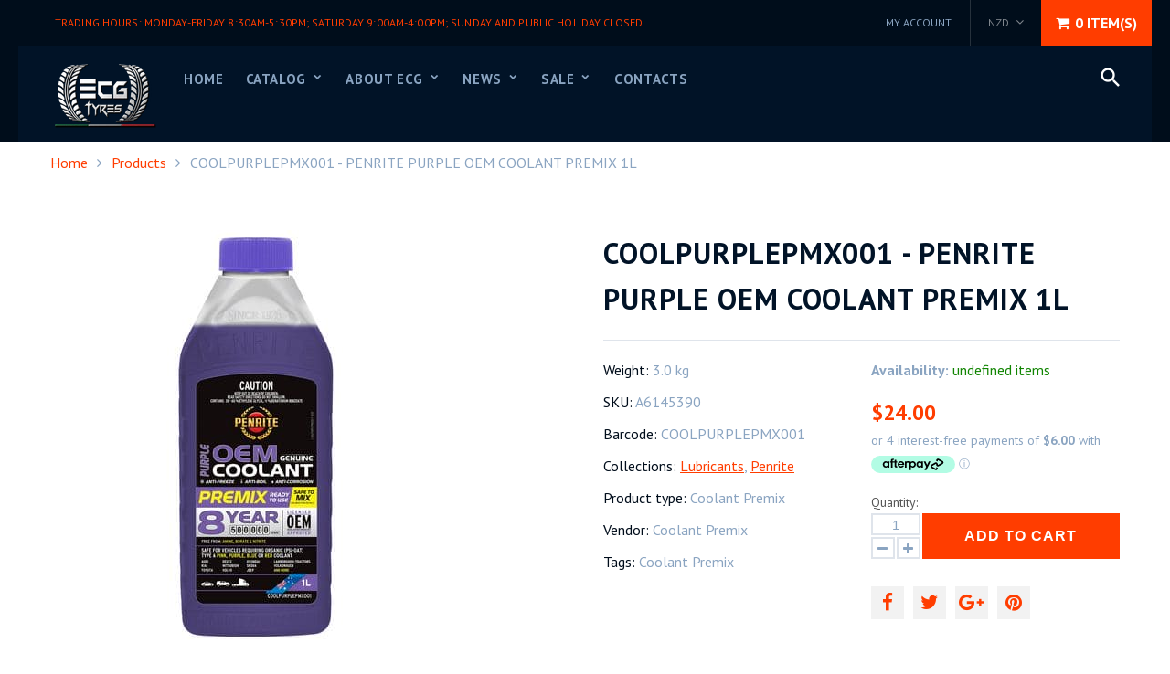

--- FILE ---
content_type: text/html; charset=utf-8
request_url: https://ecgtyres.co.nz/products/coolpurplepmx001-penrite-purple-oem-coolant-premix-1l
body_size: 30136
content:
<!doctype html>
<html lang="en">
	<head>
		<meta charset="utf-8">

		

		<title>
			COOLPURPLEPMX001 - PENRITE PURPLE OEM COOLANT PREMIX 1L

			
				&ndash; ECG TYRES 
			
		</title>

		<link rel="canonical" href="https://ecgtyres.co.nz/products/coolpurplepmx001-penrite-purple-oem-coolant-premix-1l">

		

		
			<meta name="description" content="8 Year 500,000km drain intervals if used and maintained at 50%. OEM Approved to maintain manufacturer’s warranty &amp;amp; specifications Extra hard water flexibility Improved tolerance for flux-brazed aluminium heat exchangers Protects against pitting of cylinder liners Protects against cavitation Formulated to meet stric">
		

		<meta name="viewport" content="width=device-width, initial-scale=1, maximum-scale=1" />

		<!--[if IE]>
			<meta http-equiv="X-UA-Compatible" content="IE=edge,chrome=1">
		<![endif]-->

		<style>
			html,
			body {overflow-x: hidden;}
			.row {overflow: hidden;}

			#page_preloader__bg {background: #fff;position: fixed;top: 0;right: 0;bottom: 0;left: 0;z-index: 1000;
			-webkit-transition: opacity .1s ease-in-out .05s, z-index .1s ease-in-out .05s;
			   -moz-transition: opacity .1s ease-in-out .05s, z-index .1s ease-in-out .05s;
					transition: opacity .1s ease-in-out .05s, z-index .1s ease-in-out .05s;

			-webkit-transform: translate3d(0, 0, 0);
				-ms-transform: translate3d(0, 0, 0);
				 -o-transform: translate3d(0, 0, 0);
					transform: translate3d(0, 0, 0);
			}
			#page_preloader__bg.off {opacity: 0;z-index: -10;}


			#page_preloader__img {margin: -50px 0 0 -50px;position: absolute;top: 50%;left: 50%;z-index: 1001;
			-webkit-transition: transform .2s ease-in-out;
			   -moz-transition: transform .2s ease-in-out;
					transition: transform .2s ease-in-out;

			-webkit-transform: scale3d(1, 1, 1);
				-ms-transform: scale3d(1, 1, 1);
				 -o-transform: scale3d(1, 1, 1);
					transform: scale3d(1, 1, 1);
			}
			#page_preloader__img.off {
			-webkit-transform: scale3d(0, 0, 1);
				-ms-transform: scale3d(0, 0, 1);
				 -o-transform: scale3d(0, 0, 1);
					transform: scale3d(0, 0, 1);
			}

			.container{margin-right:auto;margin-left:auto}@media (max-width: 767px){.container{padding-left:20px;padding-right:20px}}@media (min-width: 768px){.container{width:750px}}@media (min-width: 992px){.container{width:970px}}@media (min-width: 1200px){.container{width:1170px}}.container-fluid{margin-right:auto;margin-left:auto;padding-right:20px;padding-left:20px}.row{margin-right:-20px;margin-left:-20px}.row:after{content:'';display:table;clear:both}.col-xs-1,.col-sm-1,.col-md-1,.col-lg-1,.col-xs-2,.col-sm-2,.col-md-2,.col-lg-2,.col-xs-3,.col-sm-3,.col-md-3,.col-lg-3,.col-xs-4,.col-sm-4,.col-md-4,.col-lg-4,.col-xs-5,.col-sm-5,.col-md-5,.col-lg-5,.col-xs-6,.col-sm-6,.col-md-6,.col-lg-6,.col-xs-7,.col-sm-7,.col-md-7,.col-lg-7,.col-xs-8,.col-sm-8,.col-md-8,.col-lg-8,.col-xs-9,.col-sm-9,.col-md-9,.col-lg-9,.col-xs-10,.col-sm-10,.col-md-10,.col-lg-10,.col-xs-11,.col-sm-11,.col-md-11,.col-lg-11,.col-xs-12,.col-sm-12,.col-md-12,.col-lg-12{min-height:1px;padding-right:20px;padding-left:20px;position:relative}.col-xs-1,.col-xs-2,.col-xs-3,.col-xs-4,.col-xs-5,.col-xs-6,.col-xs-7,.col-xs-8,.col-xs-9,.col-xs-10,.col-xs-11,.col-xs-12{float:left}.col-xs-12{width:100%}.col-xs-11{width:91.66666667%}.col-xs-10{width:83.33333333%}.col-xs-9{width:75%}.col-xs-8{width:66.66666667%}.col-xs-7{width:58.33333333%}.col-xs-6{width:50%}.col-xs-5{width:41.66666667%}.col-xs-4{width:33.33333333%}.col-xs-3{width:25%}.col-xs-2{width:16.66666667%}.col-xs-1{width:8.33333333%}.col-xs-pull-12{right:100%}.col-xs-pull-11{right:91.66666667%}.col-xs-pull-10{right:83.33333333%}.col-xs-pull-9{right:75%}.col-xs-pull-8{right:66.66666667%}.col-xs-pull-7{right:58.33333333%}.col-xs-pull-6{right:50%}.col-xs-pull-5{right:41.66666667%}.col-xs-pull-4{right:33.33333333%}.col-xs-pull-3{right:25%}.col-xs-pull-2{right:16.66666667%}.col-xs-pull-1{right:8.33333333%}.col-xs-pull-0{right:auto}.col-xs-push-12{left:100%}.col-xs-push-11{left:91.66666667%}.col-xs-push-10{left:83.33333333%}.col-xs-push-9{left:75%}.col-xs-push-8{left:66.66666667%}.col-xs-push-7{left:58.33333333%}.col-xs-push-6{left:50%}.col-xs-push-5{left:41.66666667%}.col-xs-push-4{left:33.33333333%}.col-xs-push-3{left:25%}.col-xs-push-2{left:16.66666667%}.col-xs-push-1{left:8.33333333%}.col-xs-push-0{left:auto}.col-xs-offset-12{margin-left:100%}.col-xs-offset-11{margin-left:91.66666667%}.col-xs-offset-10{margin-left:83.33333333%}.col-xs-offset-9{margin-left:75%}.col-xs-offset-8{margin-left:66.66666667%}.col-xs-offset-7{margin-left:58.33333333%}.col-xs-offset-6{margin-left:50%}.col-xs-offset-5{margin-left:41.66666667%}.col-xs-offset-4{margin-left:33.33333333%}.col-xs-offset-3{margin-left:25%}.col-xs-offset-2{margin-left:16.66666667%}.col-xs-offset-1{margin-left:8.33333333%}.col-xs-offset-0{margin-left:0}@media (min-width: 768px){.col-sm-1,.col-sm-2,.col-sm-3,.col-sm-4,.col-sm-5,.col-sm-6,.col-sm-7,.col-sm-8,.col-sm-9,.col-sm-10,.col-sm-11,.col-sm-12{float:left}.col-sm-12{width:100%}.col-sm-11{width:91.66666667%}.col-sm-10{width:83.33333333%}.col-sm-9{width:75%}.col-sm-8{width:66.66666667%}.col-sm-7{width:58.33333333%}.col-sm-6{width:50%}.col-sm-5{width:41.66666667%}.col-sm-4{width:33.33333333%}.col-sm-3{width:25%}.col-sm-2{width:16.66666667%}.col-sm-1{width:8.33333333%}.col-sm-pull-12{right:100%}.col-sm-pull-11{right:91.66666667%}.col-sm-pull-10{right:83.33333333%}.col-sm-pull-9{right:75%}.col-sm-pull-8{right:66.66666667%}.col-sm-pull-7{right:58.33333333%}.col-sm-pull-6{right:50%}.col-sm-pull-5{right:41.66666667%}.col-sm-pull-4{right:33.33333333%}.col-sm-pull-3{right:25%}.col-sm-pull-2{right:16.66666667%}.col-sm-pull-1{right:8.33333333%}.col-sm-pull-0{right:auto}.col-sm-push-12{left:100%}.col-sm-push-11{left:91.66666667%}.col-sm-push-10{left:83.33333333%}.col-sm-push-9{left:75%}.col-sm-push-8{left:66.66666667%}.col-sm-push-7{left:58.33333333%}.col-sm-push-6{left:50%}.col-sm-push-5{left:41.66666667%}.col-sm-push-4{left:33.33333333%}.col-sm-push-3{left:25%}.col-sm-push-2{left:16.66666667%}.col-sm-push-1{left:8.33333333%}.col-sm-push-0{left:auto}.col-sm-offset-12{margin-left:100%}.col-sm-offset-11{margin-left:91.66666667%}.col-sm-offset-10{margin-left:83.33333333%}.col-sm-offset-9{margin-left:75%}.col-sm-offset-8{margin-left:66.66666667%}.col-sm-offset-7{margin-left:58.33333333%}.col-sm-offset-6{margin-left:50%}.col-sm-offset-5{margin-left:41.66666667%}.col-sm-offset-4{margin-left:33.33333333%}.col-sm-offset-3{margin-left:25%}.col-sm-offset-2{margin-left:16.66666667%}.col-sm-offset-1{margin-left:8.33333333%}.col-sm-offset-0{margin-left:0}}@media (min-width: 992px){.col-md-1,.col-md-2,.col-md-3,.col-md-4,.col-md-5,.col-md-6,.col-md-7,.col-md-8,.col-md-9,.col-md-10,.col-md-11,.col-md-12{float:left}.col-md-12{width:100%}.col-md-11{width:91.66666667%}.col-md-10{width:83.33333333%}.col-md-9{width:75%}.col-md-8{width:66.66666667%}.col-md-7{width:58.33333333%}.col-md-6{width:50%}.col-md-5{width:41.66666667%}.col-md-4{width:33.33333333%}.col-md-3{width:25%}.col-md-2{width:16.66666667%}.col-md-1{width:8.33333333%}.col-md-pull-12{right:100%}.col-md-pull-11{right:91.66666667%}.col-md-pull-10{right:83.33333333%}.col-md-pull-9{right:75%}.col-md-pull-8{right:66.66666667%}.col-md-pull-7{right:58.33333333%}.col-md-pull-6{right:50%}.col-md-pull-5{right:41.66666667%}.col-md-pull-4{right:33.33333333%}.col-md-pull-3{right:25%}.col-md-pull-2{right:16.66666667%}.col-md-pull-1{right:8.33333333%}.col-md-pull-0{right:auto}.col-md-push-12{left:100%}.col-md-push-11{left:91.66666667%}.col-md-push-10{left:83.33333333%}.col-md-push-9{left:75%}.col-md-push-8{left:66.66666667%}.col-md-push-7{left:58.33333333%}.col-md-push-6{left:50%}.col-md-push-5{left:41.66666667%}.col-md-push-4{left:33.33333333%}.col-md-push-3{left:25%}.col-md-push-2{left:16.66666667%}.col-md-push-1{left:8.33333333%}.col-md-push-0{left:auto}.col-md-offset-12{margin-left:100%}.col-md-offset-11{margin-left:91.66666667%}.col-md-offset-10{margin-left:83.33333333%}.col-md-offset-9{margin-left:75%}.col-md-offset-8{margin-left:66.66666667%}.col-md-offset-7{margin-left:58.33333333%}.col-md-offset-6{margin-left:50%}.col-md-offset-5{margin-left:41.66666667%}.col-md-offset-4{margin-left:33.33333333%}.col-md-offset-3{margin-left:25%}.col-md-offset-2{margin-left:16.66666667%}.col-md-offset-1{margin-left:8.33333333%}.col-md-offset-0{margin-left:0}}@media (min-width: 1200px){.col-lg-1,.col-lg-2,.col-lg-3,.col-lg-4,.col-lg-5,.col-lg-6,.col-lg-7,.col-lg-8,.col-lg-9,.col-lg-10,.col-lg-11,.col-lg-12{float:left}.col-lg-12{width:100%}.col-lg-11{width:91.66666667%}.col-lg-10{width:83.33333333%}.col-lg-9{width:75%}.col-lg-8{width:66.66666667%}.col-lg-7{width:58.33333333%}.col-lg-6{width:50%}.col-lg-5{width:41.66666667%}.col-lg-4{width:33.33333333%}.col-lg-3{width:25%}.col-lg-2{width:16.66666667%}.col-lg-1{width:8.33333333%}.col-lg-pull-12{right:100%}.col-lg-pull-11{right:91.66666667%}.col-lg-pull-10{right:83.33333333%}.col-lg-pull-9{right:75%}.col-lg-pull-8{right:66.66666667%}.col-lg-pull-7{right:58.33333333%}.col-lg-pull-6{right:50%}.col-lg-pull-5{right:41.66666667%}.col-lg-pull-4{right:33.33333333%}.col-lg-pull-3{right:25%}.col-lg-pull-2{right:16.66666667%}.col-lg-pull-1{right:8.33333333%}.col-lg-pull-0{right:auto}.col-lg-push-12{left:100%}.col-lg-push-11{left:91.66666667%}.col-lg-push-10{left:83.33333333%}.col-lg-push-9{left:75%}.col-lg-push-8{left:66.66666667%}.col-lg-push-7{left:58.33333333%}.col-lg-push-6{left:50%}.col-lg-push-5{left:41.66666667%}.col-lg-push-4{left:33.33333333%}.col-lg-push-3{left:25%}.col-lg-push-2{left:16.66666667%}.col-lg-push-1{left:8.33333333%}.col-lg-push-0{left:auto}.col-lg-offset-12{margin-left:100%}.col-lg-offset-11{margin-left:91.66666667%}.col-lg-offset-10{margin-left:83.33333333%}.col-lg-offset-9{margin-left:75%}.col-lg-offset-8{margin-left:66.66666667%}.col-lg-offset-7{margin-left:58.33333333%}.col-lg-offset-6{margin-left:50%}.col-lg-offset-5{margin-left:41.66666667%}.col-lg-offset-4{margin-left:33.33333333%}.col-lg-offset-3{margin-left:25%}.col-lg-offset-2{margin-left:16.66666667%}.col-lg-offset-1{margin-left:8.33333333%}.col-lg-offset-0{margin-left:0}}.section_map{margin:0;position:relative}.section_map .map_wrapper{overflow:hidden;position:relative;z-index:1}.section_map .map_container{position:absolute;top:0;right:-44%;bottom:0;left:0;z-index:1}.section_map .map_captions__off{right:0}.section_map .map_wrapper__small{padding:19.53% 0 0 0}.section_map .map_wrapper__medium{padding:29.29% 0 0 0}.section_map .map_wrapper__large{padding:39.06% 0 0 0}
		</style>

		<script>
			var theme = {
				moneyFormat: "${{amount}}",
			};
		</script>
	<style>
.laybuy-paragraph {
  margin-top    : 2em;
  display       : -webkit-flex;
  display       : -ms-flexbox;
  display       : flex;
  flex-wrap     : wrap;
  align-items   : center;
  font-size     : 1rem;
  letter-spacing: .05rem;
  line-height   : 2em;
  color         : #000;
  text-transform: none;
}
.laybuy-paragraph .laybuy-logo-and-text {
  display: flex;
  align-items: center;
}
.laybuy-paragraph .laybuy-link-inner {
  text-decoration: unset;
  white-space: nowrap;
  padding-left: 5px;
}
@media (max-width: 450px) {
  .laybuy-paragraph {
    justify-content: center;
  }
}
.laybuy-paragraph > * {
  margin-right: 0.25em;
}
.laybuy-paragraph span.laybuy-money {
  font-weight: 600 !important;
}
.laybuy-paragraph img#laybuy-logo,
.laybuy-paragraph img#laybuy-logo.small,
.laybuy-paragraph img#laybuy-logo.medium {
  height: 21px;
}
.laybuy-paragraph img#laybuy-logo.large {
  height: 24px;
}
.laybuy-paragraph.hide {
  display: none;
}
.laybuy-paragraph .laybuy-text2,
.laybuy-paragraph .max-instalment-price {
    display: none;
}
.laybuy-paragraph.over .laybuy-text2,
.laybuy-paragraph.over .max-instalment-price {
    display: inline-block;
}
#laybuy-popup-wrapper {
  position: fixed;
  display : none;
  z-index : 999999999;
  left    : 0;
  top     : 0;
  right   : 0;
  bottom  : 0;
  overflow: auto;
}
#laybuy-popup-outer {
  display                : -webkit-flex;
  display                : -ms-flexbox;
  display                : flex;
  -webkit-justify-content: center;
  -ms-flex-pack          : center;
  justify-content        : center;
  -webkit-align-content  : center;
  -ms-flex-line-pack     : center;
  align-content          : center;
  -webkit-align-items    : center;
  -ms-flex-align         : center;
  align-items            : center;
  width                  : 100%;
  min-height             : 100%;
  background-color       : rgba(0, 0, 0, 0.3);
}
#laybuy-popup-inner {
  width        : 90vw;
  max-width    : 620px;
  height       : 482px;
  position     : relative;
  border-radius: 0.65em;
}
#laybuy-popup-inner > iframe {
  width     : 100%;
  height    : calc(100% + 3.2em);
  background: transparent;
  border    : 0;
}
@media screen and (max-width: 545px) {
  #laybuy-popup-inner {
    height: 800px;
    margin: 2em 0 0;
  }
}
</style><script type="text/javascript">
var LBConfigs = window.LBConfigs || {};
LBConfigs.product = {
    enable: 1,
    selector: '.product-single__price',
    inject: 0,
    inject_pos: 0,
    with_cent: 1,
    
    productData: {"id":6634648830024,"title":"COOLPURPLEPMX001 - PENRITE PURPLE OEM COOLANT PREMIX 1L","handle":"coolpurplepmx001-penrite-purple-oem-coolant-premix-1l","description":"\u003cul class=\"feature__list\" data-mce-fragment=\"1\"\u003e\n\u003cli data-mce-fragment=\"1\"\u003e8 Year 500,000km drain intervals if used and maintained at 50%.\u003c\/li\u003e\n\u003cli data-mce-fragment=\"1\"\u003eOEM Approved to maintain manufacturer’s warranty \u0026amp; specifications\u003c\/li\u003e\n\u003cli data-mce-fragment=\"1\"\u003eExtra hard water flexibility\u003c\/li\u003e\n\u003cli data-mce-fragment=\"1\"\u003eImproved tolerance for flux-brazed aluminium heat exchangers\u003c\/li\u003e\n\u003cli data-mce-fragment=\"1\"\u003eProtects against pitting of cylinder liners\u003c\/li\u003e\n\u003c\/ul\u003e\n\u003cul class=\"features__list extra__features feature__list__hidden\" data-mce-fragment=\"1\"\u003e\n\u003cli data-mce-fragment=\"1\"\u003eProtects against cavitation\u003c\/li\u003e\n\u003cli data-mce-fragment=\"1\"\u003eFormulated to meet strict European EHS regulations\u003c\/li\u003e\n\u003cli data-mce-fragment=\"1\"\u003eDoes not require supplementary additives\u003c\/li\u003e\n\u003cli data-mce-fragment=\"1\"\u003eFree from Nitrites, borates and amines\u003c\/li\u003e\n\u003c\/ul\u003e\n\u003ch2\u003ePenrite Purple OEM Coolant Premix 1L\u003c\/h2\u003e\n\u003cp\u003ePenrite Purple OEM\u003cspan\u003e \u003c\/span\u003e\u003cstrong\u003eCoolant\u003c\/strong\u003e\u003cspan\u003e \u003c\/span\u003ePremix is a genuine Glysantin G65,\u003cspan\u003e \u003c\/span\u003e\u003cstrong\u003eOEM Approved Coolant\u003c\/strong\u003e(Original Equipment Manufacturer), fully licensed and warranty approved, Type “A” Ethylene glycol, Anti-Freeze, Anti-Boil coolant as used for factory fills. Using the latest advanced PSi-OAT (Phosphate and Silicate Organic Acid Technology) based inhibitor system, it’s idea for modern “downsized,” high power density, hotter running engines being used in the latest generation of passenger cars as well as many other engines. Formulated to meet strict European EHS regulations, this advanced formula provides improved tolerance for flux-brazed aluminium heat exchanges. Penrite Purple OEM protects all internal surfaces from corrosion, including cast iron, aluminium, copper and solder alloys as well as the hoses, seal and plastics used in the cooling system.\u003c\/p\u003e","published_at":"2022-07-28T17:22:16+12:00","created_at":"2022-07-28T17:22:15+12:00","vendor":"Coolant Premix","type":"Coolant Premix","tags":["Coolant Premix"],"price":2400,"price_min":2400,"price_max":2400,"available":true,"price_varies":false,"compare_at_price":null,"compare_at_price_min":0,"compare_at_price_max":0,"compare_at_price_varies":false,"variants":[{"id":39512547393608,"title":"Default Title","option1":"Default Title","option2":null,"option3":null,"sku":"A6145390","requires_shipping":true,"taxable":false,"featured_image":null,"available":true,"name":"COOLPURPLEPMX001 - PENRITE PURPLE OEM COOLANT PREMIX 1L","public_title":null,"options":["Default Title"],"price":2400,"weight":3000,"compare_at_price":null,"inventory_management":"shopify","barcode":"COOLPURPLEPMX001","requires_selling_plan":false,"selling_plan_allocations":[]}],"images":["\/\/ecgtyres.co.nz\/cdn\/shop\/products\/ImageCache_5.jpg?v=1696180012"],"featured_image":"\/\/ecgtyres.co.nz\/cdn\/shop\/products\/ImageCache_5.jpg?v=1696180012","options":["Title"],"media":[{"alt":null,"id":21242471710792,"position":1,"preview_image":{"aspect_ratio":1.0,"height":453,"width":453,"src":"\/\/ecgtyres.co.nz\/cdn\/shop\/products\/ImageCache_5.jpg?v=1696180012"},"aspect_ratio":1.0,"height":453,"media_type":"image","src":"\/\/ecgtyres.co.nz\/cdn\/shop\/products\/ImageCache_5.jpg?v=1696180012","width":453}],"requires_selling_plan":false,"selling_plan_groups":[],"content":"\u003cul class=\"feature__list\" data-mce-fragment=\"1\"\u003e\n\u003cli data-mce-fragment=\"1\"\u003e8 Year 500,000km drain intervals if used and maintained at 50%.\u003c\/li\u003e\n\u003cli data-mce-fragment=\"1\"\u003eOEM Approved to maintain manufacturer’s warranty \u0026amp; specifications\u003c\/li\u003e\n\u003cli data-mce-fragment=\"1\"\u003eExtra hard water flexibility\u003c\/li\u003e\n\u003cli data-mce-fragment=\"1\"\u003eImproved tolerance for flux-brazed aluminium heat exchangers\u003c\/li\u003e\n\u003cli data-mce-fragment=\"1\"\u003eProtects against pitting of cylinder liners\u003c\/li\u003e\n\u003c\/ul\u003e\n\u003cul class=\"features__list extra__features feature__list__hidden\" data-mce-fragment=\"1\"\u003e\n\u003cli data-mce-fragment=\"1\"\u003eProtects against cavitation\u003c\/li\u003e\n\u003cli data-mce-fragment=\"1\"\u003eFormulated to meet strict European EHS regulations\u003c\/li\u003e\n\u003cli data-mce-fragment=\"1\"\u003eDoes not require supplementary additives\u003c\/li\u003e\n\u003cli data-mce-fragment=\"1\"\u003eFree from Nitrites, borates and amines\u003c\/li\u003e\n\u003c\/ul\u003e\n\u003ch2\u003ePenrite Purple OEM Coolant Premix 1L\u003c\/h2\u003e\n\u003cp\u003ePenrite Purple OEM\u003cspan\u003e \u003c\/span\u003e\u003cstrong\u003eCoolant\u003c\/strong\u003e\u003cspan\u003e \u003c\/span\u003ePremix is a genuine Glysantin G65,\u003cspan\u003e \u003c\/span\u003e\u003cstrong\u003eOEM Approved Coolant\u003c\/strong\u003e(Original Equipment Manufacturer), fully licensed and warranty approved, Type “A” Ethylene glycol, Anti-Freeze, Anti-Boil coolant as used for factory fills. Using the latest advanced PSi-OAT (Phosphate and Silicate Organic Acid Technology) based inhibitor system, it’s idea for modern “downsized,” high power density, hotter running engines being used in the latest generation of passenger cars as well as many other engines. Formulated to meet strict European EHS regulations, this advanced formula provides improved tolerance for flux-brazed aluminium heat exchanges. Penrite Purple OEM protects all internal surfaces from corrosion, including cast iron, aluminium, copper and solder alloys as well as the hoses, seal and plastics used in the cooling system.\u003c\/p\u003e"},
    variantID: 39512547393608
};
LBConfigs.cart = {
    enable: 1,
    selector: '.laybuy-cart-container',
    inject: 0,
    inject_pos: 0,
    
};
LBConfigs.collection = {
    enable: 1,
    selector: '',
    inject: 0,
    inject_pos: 0,
    with_cent: 1,
    
    
};
LBConfigs.logo_class = {"cart": "small", "collection": "small", "product": "small"};
LBConfigs.onlinePopup = 0;
LBConfigs.style = {"color": "#000000", "font-size": "10px", "justify-content": "flex-start", "letter-spacing": "0rem", "line-height": "1.5em", "margin-top": "1em"};
LBConfigs.icons = {
    showAll: 0,
    selector: '.site-footer .payment-icons',
    inject: 0,
    class: '',
};
LBConfigs.popup = {
    enable: 0,
    delay: 5000,
    position: 'side left'
};
LBConfigs.shop = {
    logo_html: '<img src="https://braze-images.com/appboy/communication/assets/svg_assets/files/6492bc25ae3c93004de9b547/original.svg?1687338021" id="laybuy-logo" alt="Laybuy" class="large">',
    currency: "NZD",
    texts: {
        "global": {
            "product_line_2": " with ",
            "product_line_3": " today & 5 weekly interest-free payments of ",
            "collection_line_2": " with ",
            "collection_line_3": " today & 5 weekly interest-free payments of ",
            "cart_line_2": " with ",
            "cart_line_3": " today & 5 weekly interest-free payments of ",
        },
        "standard": {
            "product_line_1": "or 6 weekly interest-free payments from ",
            "collection_line_1": "or 6 weekly interest-free payments from ",
            "cart_line_1": "or 6 weekly interest-free payments from ",
        },
        "over": {
            "product_line_1": "or from ",
            "collection_line_1": "or from ",
            "cart_line_1": "or from ",
        }
    }
};
LBConfigs.currencies = [
  {iso_code: 'AUD', symbol: '$', max: 120000 },
  {iso_code: 'NZD', symbol: '$', max: 150000 },
  {iso_code: 'GBP', symbol: '£', max: 72000 },
  {iso_code: 'USD', symbol: '$', max: 24000 }
];
(LBConfigs.init || function() {
    document.addEventListener('DOMContentLoaded', function() {
        let script = document.createElement('script');
        script.onload = function () {
            LaybuyHelper.run(window.LBConfigs)
        };
        script.src = '//ecgtyres.co.nz/cdn/shop/t/15/assets/laybuy-helper.js?v=26445335811068900361691718554';
        document.head.appendChild(script);
    })
})();
</script>
    <script>
  !function(t,n){var e=n.loyaltylion||[];if(!e.isLoyaltyLion){n.loyaltylion=e,void 0===n.lion&&(n.lion=e),e.version=2,e.isLoyaltyLion=!0;var o=n.URLSearchParams,i=n.sessionStorage,r="ll_loader_revision",a=(new Date).toISOString().replace(/-/g,""),s="function"==typeof o?function(){try{var t=new o(n.location.search).get(r);return t&&i.setItem(r,t),i.getItem(r)}catch(t){return""}}():null;c("https://sdk.loyaltylion.net/static/2/"+a.slice(0,8)+"/loader"+(s?"-"+s:"")+".js");var l=!1;e.init=function(t){if(l)throw new Error("Cannot call lion.init more than once");l=!0;var n=e._token=t.token;if(!n)throw new Error("Token must be supplied to lion.init");var o=[];function i(t,n){t[n]=function(){o.push([n,Array.prototype.slice.call(arguments,0)])}}"_push configure bootstrap shutdown on removeListener authenticateCustomer".split(" ").forEach(function(t){i(e,t)}),c("https://sdk.loyaltylion.net/sdk/start/"+a.slice(0,11)+"/"+n+".js"),e._initData=t,e._buffer=o}}function c(n){var e=t.getElementsByTagName("script")[0],o=t.createElement("script");o.src=n,o.crossOrigin="",e.parentNode.insertBefore(o,e)}}(document,window);

  
    
      loyaltylion.init({ token: "9d46402faa6d4fa2b10643dc9e6832a6" });
    
  
</script>
<meta property="og:image" content="https://cdn.shopify.com/s/files/1/0261/7996/0904/products/ImageCache_5.jpg?v=1696180012" />
<meta property="og:image:secure_url" content="https://cdn.shopify.com/s/files/1/0261/7996/0904/products/ImageCache_5.jpg?v=1696180012" />
<meta property="og:image:width" content="453" />
<meta property="og:image:height" content="453" />
<link href="https://monorail-edge.shopifysvc.com" rel="dns-prefetch">
<script>(function(){if ("sendBeacon" in navigator && "performance" in window) {try {var session_token_from_headers = performance.getEntriesByType('navigation')[0].serverTiming.find(x => x.name == '_s').description;} catch {var session_token_from_headers = undefined;}var session_cookie_matches = document.cookie.match(/_shopify_s=([^;]*)/);var session_token_from_cookie = session_cookie_matches && session_cookie_matches.length === 2 ? session_cookie_matches[1] : "";var session_token = session_token_from_headers || session_token_from_cookie || "";function handle_abandonment_event(e) {var entries = performance.getEntries().filter(function(entry) {return /monorail-edge.shopifysvc.com/.test(entry.name);});if (!window.abandonment_tracked && entries.length === 0) {window.abandonment_tracked = true;var currentMs = Date.now();var navigation_start = performance.timing.navigationStart;var payload = {shop_id: 26179960904,url: window.location.href,navigation_start,duration: currentMs - navigation_start,session_token,page_type: "product"};window.navigator.sendBeacon("https://monorail-edge.shopifysvc.com/v1/produce", JSON.stringify({schema_id: "online_store_buyer_site_abandonment/1.1",payload: payload,metadata: {event_created_at_ms: currentMs,event_sent_at_ms: currentMs}}));}}window.addEventListener('pagehide', handle_abandonment_event);}}());</script>
<script id="web-pixels-manager-setup">(function e(e,d,r,n,o){if(void 0===o&&(o={}),!Boolean(null===(a=null===(i=window.Shopify)||void 0===i?void 0:i.analytics)||void 0===a?void 0:a.replayQueue)){var i,a;window.Shopify=window.Shopify||{};var t=window.Shopify;t.analytics=t.analytics||{};var s=t.analytics;s.replayQueue=[],s.publish=function(e,d,r){return s.replayQueue.push([e,d,r]),!0};try{self.performance.mark("wpm:start")}catch(e){}var l=function(){var e={modern:/Edge?\/(1{2}[4-9]|1[2-9]\d|[2-9]\d{2}|\d{4,})\.\d+(\.\d+|)|Firefox\/(1{2}[4-9]|1[2-9]\d|[2-9]\d{2}|\d{4,})\.\d+(\.\d+|)|Chrom(ium|e)\/(9{2}|\d{3,})\.\d+(\.\d+|)|(Maci|X1{2}).+ Version\/(15\.\d+|(1[6-9]|[2-9]\d|\d{3,})\.\d+)([,.]\d+|)( \(\w+\)|)( Mobile\/\w+|) Safari\/|Chrome.+OPR\/(9{2}|\d{3,})\.\d+\.\d+|(CPU[ +]OS|iPhone[ +]OS|CPU[ +]iPhone|CPU IPhone OS|CPU iPad OS)[ +]+(15[._]\d+|(1[6-9]|[2-9]\d|\d{3,})[._]\d+)([._]\d+|)|Android:?[ /-](13[3-9]|1[4-9]\d|[2-9]\d{2}|\d{4,})(\.\d+|)(\.\d+|)|Android.+Firefox\/(13[5-9]|1[4-9]\d|[2-9]\d{2}|\d{4,})\.\d+(\.\d+|)|Android.+Chrom(ium|e)\/(13[3-9]|1[4-9]\d|[2-9]\d{2}|\d{4,})\.\d+(\.\d+|)|SamsungBrowser\/([2-9]\d|\d{3,})\.\d+/,legacy:/Edge?\/(1[6-9]|[2-9]\d|\d{3,})\.\d+(\.\d+|)|Firefox\/(5[4-9]|[6-9]\d|\d{3,})\.\d+(\.\d+|)|Chrom(ium|e)\/(5[1-9]|[6-9]\d|\d{3,})\.\d+(\.\d+|)([\d.]+$|.*Safari\/(?![\d.]+ Edge\/[\d.]+$))|(Maci|X1{2}).+ Version\/(10\.\d+|(1[1-9]|[2-9]\d|\d{3,})\.\d+)([,.]\d+|)( \(\w+\)|)( Mobile\/\w+|) Safari\/|Chrome.+OPR\/(3[89]|[4-9]\d|\d{3,})\.\d+\.\d+|(CPU[ +]OS|iPhone[ +]OS|CPU[ +]iPhone|CPU IPhone OS|CPU iPad OS)[ +]+(10[._]\d+|(1[1-9]|[2-9]\d|\d{3,})[._]\d+)([._]\d+|)|Android:?[ /-](13[3-9]|1[4-9]\d|[2-9]\d{2}|\d{4,})(\.\d+|)(\.\d+|)|Mobile Safari.+OPR\/([89]\d|\d{3,})\.\d+\.\d+|Android.+Firefox\/(13[5-9]|1[4-9]\d|[2-9]\d{2}|\d{4,})\.\d+(\.\d+|)|Android.+Chrom(ium|e)\/(13[3-9]|1[4-9]\d|[2-9]\d{2}|\d{4,})\.\d+(\.\d+|)|Android.+(UC? ?Browser|UCWEB|U3)[ /]?(15\.([5-9]|\d{2,})|(1[6-9]|[2-9]\d|\d{3,})\.\d+)\.\d+|SamsungBrowser\/(5\.\d+|([6-9]|\d{2,})\.\d+)|Android.+MQ{2}Browser\/(14(\.(9|\d{2,})|)|(1[5-9]|[2-9]\d|\d{3,})(\.\d+|))(\.\d+|)|K[Aa][Ii]OS\/(3\.\d+|([4-9]|\d{2,})\.\d+)(\.\d+|)/},d=e.modern,r=e.legacy,n=navigator.userAgent;return n.match(d)?"modern":n.match(r)?"legacy":"unknown"}(),u="modern"===l?"modern":"legacy",c=(null!=n?n:{modern:"",legacy:""})[u],f=function(e){return[e.baseUrl,"/wpm","/b",e.hashVersion,"modern"===e.buildTarget?"m":"l",".js"].join("")}({baseUrl:d,hashVersion:r,buildTarget:u}),m=function(e){var d=e.version,r=e.bundleTarget,n=e.surface,o=e.pageUrl,i=e.monorailEndpoint;return{emit:function(e){var a=e.status,t=e.errorMsg,s=(new Date).getTime(),l=JSON.stringify({metadata:{event_sent_at_ms:s},events:[{schema_id:"web_pixels_manager_load/3.1",payload:{version:d,bundle_target:r,page_url:o,status:a,surface:n,error_msg:t},metadata:{event_created_at_ms:s}}]});if(!i)return console&&console.warn&&console.warn("[Web Pixels Manager] No Monorail endpoint provided, skipping logging."),!1;try{return self.navigator.sendBeacon.bind(self.navigator)(i,l)}catch(e){}var u=new XMLHttpRequest;try{return u.open("POST",i,!0),u.setRequestHeader("Content-Type","text/plain"),u.send(l),!0}catch(e){return console&&console.warn&&console.warn("[Web Pixels Manager] Got an unhandled error while logging to Monorail."),!1}}}}({version:r,bundleTarget:l,surface:e.surface,pageUrl:self.location.href,monorailEndpoint:e.monorailEndpoint});try{o.browserTarget=l,function(e){var d=e.src,r=e.async,n=void 0===r||r,o=e.onload,i=e.onerror,a=e.sri,t=e.scriptDataAttributes,s=void 0===t?{}:t,l=document.createElement("script"),u=document.querySelector("head"),c=document.querySelector("body");if(l.async=n,l.src=d,a&&(l.integrity=a,l.crossOrigin="anonymous"),s)for(var f in s)if(Object.prototype.hasOwnProperty.call(s,f))try{l.dataset[f]=s[f]}catch(e){}if(o&&l.addEventListener("load",o),i&&l.addEventListener("error",i),u)u.appendChild(l);else{if(!c)throw new Error("Did not find a head or body element to append the script");c.appendChild(l)}}({src:f,async:!0,onload:function(){if(!function(){var e,d;return Boolean(null===(d=null===(e=window.Shopify)||void 0===e?void 0:e.analytics)||void 0===d?void 0:d.initialized)}()){var d=window.webPixelsManager.init(e)||void 0;if(d){var r=window.Shopify.analytics;r.replayQueue.forEach((function(e){var r=e[0],n=e[1],o=e[2];d.publishCustomEvent(r,n,o)})),r.replayQueue=[],r.publish=d.publishCustomEvent,r.visitor=d.visitor,r.initialized=!0}}},onerror:function(){return m.emit({status:"failed",errorMsg:"".concat(f," has failed to load")})},sri:function(e){var d=/^sha384-[A-Za-z0-9+/=]+$/;return"string"==typeof e&&d.test(e)}(c)?c:"",scriptDataAttributes:o}),m.emit({status:"loading"})}catch(e){m.emit({status:"failed",errorMsg:(null==e?void 0:e.message)||"Unknown error"})}}})({shopId: 26179960904,storefrontBaseUrl: "https://ecgtyres.co.nz",extensionsBaseUrl: "https://extensions.shopifycdn.com/cdn/shopifycloud/web-pixels-manager",monorailEndpoint: "https://monorail-edge.shopifysvc.com/unstable/produce_batch",surface: "storefront-renderer",enabledBetaFlags: ["2dca8a86"],webPixelsConfigList: [{"id":"151257160","configuration":"{\"config\":\"{\\\"pixel_id\\\":\\\"AW-304514481\\\",\\\"target_country\\\":\\\"NZ\\\",\\\"gtag_events\\\":[{\\\"type\\\":\\\"search\\\",\\\"action_label\\\":\\\"AW-304514481\\\/XuQJCPiYuv0CELGLmpEB\\\"},{\\\"type\\\":\\\"begin_checkout\\\",\\\"action_label\\\":\\\"AW-304514481\\\/1OKXCPWYuv0CELGLmpEB\\\"},{\\\"type\\\":\\\"view_item\\\",\\\"action_label\\\":[\\\"AW-304514481\\\/QlB1CMqXuv0CELGLmpEB\\\",\\\"MC-N2SR2QXS8L\\\"]},{\\\"type\\\":\\\"purchase\\\",\\\"action_label\\\":[\\\"AW-304514481\\\/VogrCMeXuv0CELGLmpEB\\\",\\\"MC-N2SR2QXS8L\\\"]},{\\\"type\\\":\\\"page_view\\\",\\\"action_label\\\":[\\\"AW-304514481\\\/f75gCMSXuv0CELGLmpEB\\\",\\\"MC-N2SR2QXS8L\\\"]},{\\\"type\\\":\\\"add_payment_info\\\",\\\"action_label\\\":\\\"AW-304514481\\\/7PbNCPuYuv0CELGLmpEB\\\"},{\\\"type\\\":\\\"add_to_cart\\\",\\\"action_label\\\":\\\"AW-304514481\\\/xj9VCM2Xuv0CELGLmpEB\\\"}],\\\"enable_monitoring_mode\\\":false}\"}","eventPayloadVersion":"v1","runtimeContext":"OPEN","scriptVersion":"b2a88bafab3e21179ed38636efcd8a93","type":"APP","apiClientId":1780363,"privacyPurposes":[],"dataSharingAdjustments":{"protectedCustomerApprovalScopes":["read_customer_address","read_customer_email","read_customer_name","read_customer_personal_data","read_customer_phone"]}},{"id":"38404168","eventPayloadVersion":"v1","runtimeContext":"LAX","scriptVersion":"1","type":"CUSTOM","privacyPurposes":["ANALYTICS"],"name":"Google Analytics tag (migrated)"},{"id":"shopify-app-pixel","configuration":"{}","eventPayloadVersion":"v1","runtimeContext":"STRICT","scriptVersion":"0450","apiClientId":"shopify-pixel","type":"APP","privacyPurposes":["ANALYTICS","MARKETING"]},{"id":"shopify-custom-pixel","eventPayloadVersion":"v1","runtimeContext":"LAX","scriptVersion":"0450","apiClientId":"shopify-pixel","type":"CUSTOM","privacyPurposes":["ANALYTICS","MARKETING"]}],isMerchantRequest: false,initData: {"shop":{"name":"ECG TYRES ","paymentSettings":{"currencyCode":"NZD"},"myshopifyDomain":"ecg-tyres.myshopify.com","countryCode":"NZ","storefrontUrl":"https:\/\/ecgtyres.co.nz"},"customer":null,"cart":null,"checkout":null,"productVariants":[{"price":{"amount":24.0,"currencyCode":"NZD"},"product":{"title":"COOLPURPLEPMX001 - PENRITE PURPLE OEM COOLANT PREMIX 1L","vendor":"Coolant Premix","id":"6634648830024","untranslatedTitle":"COOLPURPLEPMX001 - PENRITE PURPLE OEM COOLANT PREMIX 1L","url":"\/products\/coolpurplepmx001-penrite-purple-oem-coolant-premix-1l","type":"Coolant Premix"},"id":"39512547393608","image":{"src":"\/\/ecgtyres.co.nz\/cdn\/shop\/products\/ImageCache_5.jpg?v=1696180012"},"sku":"A6145390","title":"Default Title","untranslatedTitle":"Default Title"}],"purchasingCompany":null},},"https://ecgtyres.co.nz/cdn","fcfee988w5aeb613cpc8e4bc33m6693e112",{"modern":"","legacy":""},{"shopId":"26179960904","storefrontBaseUrl":"https:\/\/ecgtyres.co.nz","extensionBaseUrl":"https:\/\/extensions.shopifycdn.com\/cdn\/shopifycloud\/web-pixels-manager","surface":"storefront-renderer","enabledBetaFlags":"[\"2dca8a86\"]","isMerchantRequest":"false","hashVersion":"fcfee988w5aeb613cpc8e4bc33m6693e112","publish":"custom","events":"[[\"page_viewed\",{}],[\"product_viewed\",{\"productVariant\":{\"price\":{\"amount\":24.0,\"currencyCode\":\"NZD\"},\"product\":{\"title\":\"COOLPURPLEPMX001 - PENRITE PURPLE OEM COOLANT PREMIX 1L\",\"vendor\":\"Coolant Premix\",\"id\":\"6634648830024\",\"untranslatedTitle\":\"COOLPURPLEPMX001 - PENRITE PURPLE OEM COOLANT PREMIX 1L\",\"url\":\"\/products\/coolpurplepmx001-penrite-purple-oem-coolant-premix-1l\",\"type\":\"Coolant Premix\"},\"id\":\"39512547393608\",\"image\":{\"src\":\"\/\/ecgtyres.co.nz\/cdn\/shop\/products\/ImageCache_5.jpg?v=1696180012\"},\"sku\":\"A6145390\",\"title\":\"Default Title\",\"untranslatedTitle\":\"Default Title\"}}]]"});</script><script>
  window.ShopifyAnalytics = window.ShopifyAnalytics || {};
  window.ShopifyAnalytics.meta = window.ShopifyAnalytics.meta || {};
  window.ShopifyAnalytics.meta.currency = 'NZD';
  var meta = {"product":{"id":6634648830024,"gid":"gid:\/\/shopify\/Product\/6634648830024","vendor":"Coolant Premix","type":"Coolant Premix","handle":"coolpurplepmx001-penrite-purple-oem-coolant-premix-1l","variants":[{"id":39512547393608,"price":2400,"name":"COOLPURPLEPMX001 - PENRITE PURPLE OEM COOLANT PREMIX 1L","public_title":null,"sku":"A6145390"}],"remote":false},"page":{"pageType":"product","resourceType":"product","resourceId":6634648830024,"requestId":"c0a8b632-f214-4a91-a9af-08a26399f248-1768737907"}};
  for (var attr in meta) {
    window.ShopifyAnalytics.meta[attr] = meta[attr];
  }
</script>
<script class="analytics">
  (function () {
    var customDocumentWrite = function(content) {
      var jquery = null;

      if (window.jQuery) {
        jquery = window.jQuery;
      } else if (window.Checkout && window.Checkout.$) {
        jquery = window.Checkout.$;
      }

      if (jquery) {
        jquery('body').append(content);
      }
    };

    var hasLoggedConversion = function(token) {
      if (token) {
        return document.cookie.indexOf('loggedConversion=' + token) !== -1;
      }
      return false;
    }

    var setCookieIfConversion = function(token) {
      if (token) {
        var twoMonthsFromNow = new Date(Date.now());
        twoMonthsFromNow.setMonth(twoMonthsFromNow.getMonth() + 2);

        document.cookie = 'loggedConversion=' + token + '; expires=' + twoMonthsFromNow;
      }
    }

    var trekkie = window.ShopifyAnalytics.lib = window.trekkie = window.trekkie || [];
    if (trekkie.integrations) {
      return;
    }
    trekkie.methods = [
      'identify',
      'page',
      'ready',
      'track',
      'trackForm',
      'trackLink'
    ];
    trekkie.factory = function(method) {
      return function() {
        var args = Array.prototype.slice.call(arguments);
        args.unshift(method);
        trekkie.push(args);
        return trekkie;
      };
    };
    for (var i = 0; i < trekkie.methods.length; i++) {
      var key = trekkie.methods[i];
      trekkie[key] = trekkie.factory(key);
    }
    trekkie.load = function(config) {
      trekkie.config = config || {};
      trekkie.config.initialDocumentCookie = document.cookie;
      var first = document.getElementsByTagName('script')[0];
      var script = document.createElement('script');
      script.type = 'text/javascript';
      script.onerror = function(e) {
        var scriptFallback = document.createElement('script');
        scriptFallback.type = 'text/javascript';
        scriptFallback.onerror = function(error) {
                var Monorail = {
      produce: function produce(monorailDomain, schemaId, payload) {
        var currentMs = new Date().getTime();
        var event = {
          schema_id: schemaId,
          payload: payload,
          metadata: {
            event_created_at_ms: currentMs,
            event_sent_at_ms: currentMs
          }
        };
        return Monorail.sendRequest("https://" + monorailDomain + "/v1/produce", JSON.stringify(event));
      },
      sendRequest: function sendRequest(endpointUrl, payload) {
        // Try the sendBeacon API
        if (window && window.navigator && typeof window.navigator.sendBeacon === 'function' && typeof window.Blob === 'function' && !Monorail.isIos12()) {
          var blobData = new window.Blob([payload], {
            type: 'text/plain'
          });

          if (window.navigator.sendBeacon(endpointUrl, blobData)) {
            return true;
          } // sendBeacon was not successful

        } // XHR beacon

        var xhr = new XMLHttpRequest();

        try {
          xhr.open('POST', endpointUrl);
          xhr.setRequestHeader('Content-Type', 'text/plain');
          xhr.send(payload);
        } catch (e) {
          console.log(e);
        }

        return false;
      },
      isIos12: function isIos12() {
        return window.navigator.userAgent.lastIndexOf('iPhone; CPU iPhone OS 12_') !== -1 || window.navigator.userAgent.lastIndexOf('iPad; CPU OS 12_') !== -1;
      }
    };
    Monorail.produce('monorail-edge.shopifysvc.com',
      'trekkie_storefront_load_errors/1.1',
      {shop_id: 26179960904,
      theme_id: 121759170632,
      app_name: "storefront",
      context_url: window.location.href,
      source_url: "//ecgtyres.co.nz/cdn/s/trekkie.storefront.cd680fe47e6c39ca5d5df5f0a32d569bc48c0f27.min.js"});

        };
        scriptFallback.async = true;
        scriptFallback.src = '//ecgtyres.co.nz/cdn/s/trekkie.storefront.cd680fe47e6c39ca5d5df5f0a32d569bc48c0f27.min.js';
        first.parentNode.insertBefore(scriptFallback, first);
      };
      script.async = true;
      script.src = '//ecgtyres.co.nz/cdn/s/trekkie.storefront.cd680fe47e6c39ca5d5df5f0a32d569bc48c0f27.min.js';
      first.parentNode.insertBefore(script, first);
    };
    trekkie.load(
      {"Trekkie":{"appName":"storefront","development":false,"defaultAttributes":{"shopId":26179960904,"isMerchantRequest":null,"themeId":121759170632,"themeCityHash":"18443048828052104898","contentLanguage":"en","currency":"NZD","eventMetadataId":"ccf56012-7d0d-4749-858c-04ef921b82c9"},"isServerSideCookieWritingEnabled":true,"monorailRegion":"shop_domain","enabledBetaFlags":["65f19447"]},"Session Attribution":{},"S2S":{"facebookCapiEnabled":false,"source":"trekkie-storefront-renderer","apiClientId":580111}}
    );

    var loaded = false;
    trekkie.ready(function() {
      if (loaded) return;
      loaded = true;

      window.ShopifyAnalytics.lib = window.trekkie;

      var originalDocumentWrite = document.write;
      document.write = customDocumentWrite;
      try { window.ShopifyAnalytics.merchantGoogleAnalytics.call(this); } catch(error) {};
      document.write = originalDocumentWrite;

      window.ShopifyAnalytics.lib.page(null,{"pageType":"product","resourceType":"product","resourceId":6634648830024,"requestId":"c0a8b632-f214-4a91-a9af-08a26399f248-1768737907","shopifyEmitted":true});

      var match = window.location.pathname.match(/checkouts\/(.+)\/(thank_you|post_purchase)/)
      var token = match? match[1]: undefined;
      if (!hasLoggedConversion(token)) {
        setCookieIfConversion(token);
        window.ShopifyAnalytics.lib.track("Viewed Product",{"currency":"NZD","variantId":39512547393608,"productId":6634648830024,"productGid":"gid:\/\/shopify\/Product\/6634648830024","name":"COOLPURPLEPMX001 - PENRITE PURPLE OEM COOLANT PREMIX 1L","price":"24.00","sku":"A6145390","brand":"Coolant Premix","variant":null,"category":"Coolant Premix","nonInteraction":true,"remote":false},undefined,undefined,{"shopifyEmitted":true});
      window.ShopifyAnalytics.lib.track("monorail:\/\/trekkie_storefront_viewed_product\/1.1",{"currency":"NZD","variantId":39512547393608,"productId":6634648830024,"productGid":"gid:\/\/shopify\/Product\/6634648830024","name":"COOLPURPLEPMX001 - PENRITE PURPLE OEM COOLANT PREMIX 1L","price":"24.00","sku":"A6145390","brand":"Coolant Premix","variant":null,"category":"Coolant Premix","nonInteraction":true,"remote":false,"referer":"https:\/\/ecgtyres.co.nz\/products\/coolpurplepmx001-penrite-purple-oem-coolant-premix-1l"});
      }
    });


        var eventsListenerScript = document.createElement('script');
        eventsListenerScript.async = true;
        eventsListenerScript.src = "//ecgtyres.co.nz/cdn/shopifycloud/storefront/assets/shop_events_listener-3da45d37.js";
        document.getElementsByTagName('head')[0].appendChild(eventsListenerScript);

})();</script>
  <script>
  if (!window.ga || (window.ga && typeof window.ga !== 'function')) {
    window.ga = function ga() {
      (window.ga.q = window.ga.q || []).push(arguments);
      if (window.Shopify && window.Shopify.analytics && typeof window.Shopify.analytics.publish === 'function') {
        window.Shopify.analytics.publish("ga_stub_called", {}, {sendTo: "google_osp_migration"});
      }
      console.error("Shopify's Google Analytics stub called with:", Array.from(arguments), "\nSee https://help.shopify.com/manual/promoting-marketing/pixels/pixel-migration#google for more information.");
    };
    if (window.Shopify && window.Shopify.analytics && typeof window.Shopify.analytics.publish === 'function') {
      window.Shopify.analytics.publish("ga_stub_initialized", {}, {sendTo: "google_osp_migration"});
    }
  }
</script>
<script
  defer
  src="https://ecgtyres.co.nz/cdn/shopifycloud/perf-kit/shopify-perf-kit-3.0.4.min.js"
  data-application="storefront-renderer"
  data-shop-id="26179960904"
  data-render-region="gcp-us-central1"
  data-page-type="product"
  data-theme-instance-id="121759170632"
  data-theme-name="Monstrify"
  data-theme-version="1.0.0"
  data-monorail-region="shop_domain"
  data-resource-timing-sampling-rate="10"
  data-shs="true"
  data-shs-beacon="true"
  data-shs-export-with-fetch="true"
  data-shs-logs-sample-rate="1"
  data-shs-beacon-endpoint="https://ecgtyres.co.nz/api/collect"
></script>
</head>

	<body class="template-product">
		<div class="page_wrapper">

			<div id="page_preloader__bg">
				<img id="page_preloader__img" src="//ecgtyres.co.nz/cdn/shop/t/15/assets/shopify_logo.gif?v=2295594837597377031674785718" alt="">
			</div>

			<script>
				preloaderBg = document.getElementById('page_preloader__bg');
				preloaderImg = document.getElementById('page_preloader__img');

				window.addEventListener('load', function() {
					preloaderBg.className += " off";
					preloaderImg.className += " off";
				});

				window.addEventListener('beforeunload', function() {
					preloaderBg.className -= " off";
					preloaderImg.className -= " off";
				});
			</script>

			<div id="shopify-section-header" class="shopify-section"><header id="page_header">
	<div class="page_container">
		<div class="header_top">
			<div class="flexbox">

				<!-- HEADER CUSTOM TEXT -->
				<div class="header_top_custom_text">Trading Hours: Monday-Friday 8:30am-5:30pm; Saturday 9:00am-4:00pm; Sunday and Public Holiday Closed</div>

				<!-- HEADER LINKS -->
				<div class="header_links">
				
					<span>
						<a href="/account" title="My account">My account</a>

						
					</span>
				
				</div>

				<!-- HEADER CURRENCY -->
				
					
					
					
					<div class="currency_selector">
						<div class="currency_selector__wrap">
							<div id="currency_active">NZD</div>

							<ul id="currency_selector">
								<li data-value="NZD" id="currency_selected" class="currency_selector__item">NZD</li>

								
							</ul>
						</div>
					</div>

					<script>
						theme.shopCurrency = "NZD";
						theme.moneyFormat = "${{amount}}";
						theme.moneyFormatCurrency = "${{amount}} NZD";
					</script>

					<script src="//cdn.shopify.com/s/javascripts/currencies.js" defer></script>
					<script src="//ecgtyres.co.nz/cdn/shop/t/15/assets/currency-tools.js?v=56053141205250997201674785718" defer></script>

				

				<!-- HEADER CART -->
				
				<div class="header_cart">
					<a href="/cart" title="Cart"><i class="fa fa-shopping-cart" aria-hidden="true"></i><span id="cart_items">0</span> item(s)</a>
				</div>
				
			</div>
		</div>

		<div id="pseudo_sticky_block"></div>
		
		<div class="header_center header_stuck">
			<div class="flexbox">
				<!-- HEADER LOGO -->
			
				

				<div class="header_logo">
				
						
							<a href="https://ecgtyres.co.nz">
								<img src="//ecgtyres.co.nz/cdn/shop/files/logo1_287x70_crop_center.png?v=1674994809" alt="ECG TYRES ">
								
							</a>
						
				
				</div>

				<!-- MEGAMENU -->
				
					<nav id="megamenu" class="megamenu">
						<h2 id="megamenu_mobile_toggle"><i class="fa fa-bars" aria-hidden="true"></i>Menu</h2>

						<div id="megamenu_mobile_close">
							<div class="close_icon"></div>
						</div>

						<ul id="megamenu_level__1" class="level_1">
							
								
								
								

								<li class="level_1__item ">
									<a class="level_1__link " href="https://ecgtyres.co.nz">Home
										

									</a>

									

								</li>

							
								
								
								

								<li class="level_1__item level_2__links">
									<a class="level_1__link " href="/collections">Catalog
										<i class="level_1__trigger megamenu_trigger" data-submenu="menu_a4ad1a05-2980-4cdc-98b8-29d45dad954f"></i>

									</a>

									
											
												<ul class="level_2" id="menu_a4ad1a05-2980-4cdc-98b8-29d45dad954f">
													<li class="container">
														
															

															<div class="megamenu_col__item">
																<h3>Tyres <i class="level_2__trigger megamenu_trigger" data-submenu="menu_a4ad1a05-2980-4cdc-98b8-29d45dad954f-1"></i></h3>

																<ul class="level_3" id="menu_a4ad1a05-2980-4cdc-98b8-29d45dad954f-1">
																	
																		<li class="level_3__item">
																			<a class="level_3__link" href="/collections/all-tyre">All Tyres</a>
																		</li>
																	
																		<li class="level_3__item">
																			<a class="level_3__link" href="/collections/racing-tyres">Track</a>
																		</li>
																	
																		<li class="level_3__item">
																			<a class="level_3__link" href="/collections/all-terrain-tyre">AT/MT</a>
																		</li>
																	
																		<li class="level_3__item">
																			<a class="level_3__link" href="/collections/commercial-tyres">Commercial/Van</a>
																		</li>
																	
																</ul>
															</div>
															

														
															

															<div class="megamenu_col__item">
																<h3>Wheels <i class="level_2__trigger megamenu_trigger" data-submenu="menu_a4ad1a05-2980-4cdc-98b8-29d45dad954f-2"></i></h3>

																<ul class="level_3" id="menu_a4ad1a05-2980-4cdc-98b8-29d45dad954f-2">
																	
																		<li class="level_3__item">
																			<a class="level_3__link" href="/collections/15-wheels">15'' Wheels</a>
																		</li>
																	
																		<li class="level_3__item">
																			<a class="level_3__link" href="/collections/16-wheel">16'' Wheels</a>
																		</li>
																	
																		<li class="level_3__item">
																			<a class="level_3__link" href="/collections/17-wheels">17'' Wheels</a>
																		</li>
																	
																		<li class="level_3__item">
																			<a class="level_3__link" href="/collections/18-and-above-wheels">18'' and above</a>
																		</li>
																	
																</ul>
															</div>
															

														
															

															<div class="megamenu_col__item">
																<h3>Batteries <i class="level_2__trigger megamenu_trigger" data-submenu="menu_a4ad1a05-2980-4cdc-98b8-29d45dad954f-3"></i></h3>

																<ul class="level_3" id="menu_a4ad1a05-2980-4cdc-98b8-29d45dad954f-3">
																	
																		<li class="level_3__item">
																			<a class="level_3__link" href="/collections/passenger-battery">Passenger</a>
																		</li>
																	
																		<li class="level_3__item">
																			<a class="level_3__link" href="/collections/suv-4wd-battery">SUV/4WD</a>
																		</li>
																	
																</ul>
															</div>
															

														
															

															<div class="megamenu_col__item">
																<h3>Accessories <i class="level_2__trigger megamenu_trigger" data-submenu="menu_a4ad1a05-2980-4cdc-98b8-29d45dad954f-4"></i></h3>

																<ul class="level_3" id="menu_a4ad1a05-2980-4cdc-98b8-29d45dad954f-4">
																	
																		<li class="level_3__item">
																			<a class="level_3__link" href="/collections/brake-pad">Brake Pads</a>
																		</li>
																	
																		<li class="level_3__item">
																			<a class="level_3__link" href="/collections/wiper-blade">Wiper Blades</a>
																		</li>
																	
																		<li class="level_3__item">
																			<a class="level_3__link" href="/collections/radar-detector">Radar Detector</a>
																		</li>
																	
																		<li class="level_3__item">
																			<a class="level_3__link" href="/collections/accessories">Others</a>
																		</li>
																	
																</ul>
															</div>
															

														
															

															<div class="megamenu_col__item">
																<h3>Suspension <i class="level_2__trigger megamenu_trigger" data-submenu="menu_a4ad1a05-2980-4cdc-98b8-29d45dad954f-5"></i></h3>

																<ul class="level_3" id="menu_a4ad1a05-2980-4cdc-98b8-29d45dad954f-5">
																	
																		<li class="level_3__item">
																			<a class="level_3__link" href="/collections/suspension">Coilovers</a>
																		</li>
																	
																		<li class="level_3__item">
																			<a class="level_3__link" href="/collections/springs">Springs</a>
																		</li>
																	
																</ul>
															</div>
															

														
															

															<div class="megamenu_col__item">
																<h3>Car Maintenance <i class="level_2__trigger megamenu_trigger" data-submenu="menu_a4ad1a05-2980-4cdc-98b8-29d45dad954f-6"></i></h3>

																<ul class="level_3" id="menu_a4ad1a05-2980-4cdc-98b8-29d45dad954f-6">
																	
																		<li class="level_3__item">
																			<a class="level_3__link" href="/collections/car-care">Car Care</a>
																		</li>
																	
																		<li class="level_3__item">
																			<a class="level_3__link" href="/collections/lubricants">Lubricants</a>
																		</li>
																	
																		<li class="level_3__item">
																			<a class="level_3__link" href="/collections/filter">Filter</a>
																		</li>
																	
																		<li class="level_3__item">
																			<a class="level_3__link" href="/collections/others">Others</a>
																		</li>
																	
																</ul>
															</div>
															

														
													</li>
												</ul>
											

										

								</li>

							
								
								
								

								<li class="level_1__item level_2__small">
									<a class="level_1__link " href="/pages/about-us">About ECG
										<i class="level_1__trigger megamenu_trigger" data-submenu="menu_1479745076714"></i>

									</a>

									
											
												<ul class="level_2" id="menu_1479745076714">
													<li>
														<div><ul class="level_3">
																
																	<li class="level_3__item">
																		<a class="level_3__link" href="/pages/about-us">About Us</a>
																	</li>
																
																	<li class="level_3__item">
																		<a class="level_3__link" href="/pages/shipping-returns">Shipping &Returns</a>
																	</li>
																
																	<li class="level_3__item">
																		<a class="level_3__link" href="/pages/terms-conditions">Terms &Conditions</a>
																	</li>
																
																	<li class="level_3__item">
																		<a class="level_3__link" href="/pages/services">Services</a>
																	</li>
																
																	<li class="level_3__item">
																		<a class="level_3__link" href="/blogs/news/finance-news-you-can-apply-the-finance-to-pay-your-purchase-at-ecg">Finance</a>
																	</li>
																
															</ul>
														</div>
													</li>
												</ul>
											

										

								</li>

							
								
								
								

								<li class="level_1__item level_2__blog">
									<a class="level_1__link " href="/blogs/news">News
										<i class="level_1__trigger megamenu_trigger" data-submenu="menu_1479747008568"></i>

									</a>

									

												<ul class="level_2" id="menu_1479747008568">
													<li class="container">
														
														<div class="megamenu_col__item">
															
																<div class="blog_img">
																	<img src="//ecgtyres.co.nz/cdn/shop/articles/Copy_of_Off_Road_Car_1_350x196_crop_center.jpg?v=1675977549" alt="Mickey Thompson Tyres HERE!!!!!">
																</div>
															

															<div class="blog_info">
																<p class="blog_date">
																	<span>ECG TYRES LTD - </span>
																	<span><time class="article_time" datetime="2023-02-08T15:44">February 08, 2023</time></span>
																</p>

																<h3 class="blog_title"><a href="/blogs/news/mickey-thompson-tyres-here">Mickey Thompson Tyres HERE!!!!!</a></h3>

																<div class="blog_content">
																	ECG is a Mickey Thompson tyre distributor. If you want the best 4WD tyres on your car, just call us！！！09-2170885 8...						
																</div>

																<a class="btn blog_btn" href="/blogs/news/mickey-thompson-tyres-here">more...</a>
															</div>
														</div>
														
														<div class="megamenu_col__item">
															
																<div class="blog_img">
																	<img src="//ecgtyres.co.nz/cdn/shop/articles/Copy_of_Car_Sale_Promotion_Facebook_Cover_Banner_3_350x196_crop_center.jpg?v=1675978116" alt="Direct Import Vehicle From Oversea">
																</div>
															

															<div class="blog_info">
																<p class="blog_date">
																	<span>ECG TYRES LTD - </span>
																	<span><time class="article_time" datetime="2023-02-08T09:16">February 08, 2023</time></span>
																</p>

																<h3 class="blog_title"><a href="/blogs/news/direct-import-vehicle-from-oversea">Direct Import Vehicle From Oversea</a></h3>

																<div class="blog_content">
																	Your own VIP one on one service； Cater based on your need，tailer made just for you； Directly from Japan &amp;Singapore;...						
																</div>

																<a class="btn blog_btn" href="/blogs/news/direct-import-vehicle-from-oversea">more...</a>
															</div>
														</div>
														
														<div class="megamenu_col__item">
															
																<div class="blog_img">
																	<img src="//ecgtyres.co.nz/cdn/shop/articles/A_New_Design_1_350x196_crop_center.jpg?v=1675975852" alt="FINANCE NEWS-YOU CAN APPLY THE FINANCE TO PAY YOUR PURCHASE AT ECG">
																</div>
															

															<div class="blog_info">
																<p class="blog_date">
																	<span>ECG TYRES LTD - </span>
																	<span><time class="article_time" datetime="2021-12-23T11:19">December 23, 2021</time></span>
																</p>

																<h3 class="blog_title"><a href="/blogs/news/finance-news-you-can-apply-the-finance-to-pay-your-purchase-at-ecg">FINANCE NEWS-YOU CAN APPLY THE FINANCE...</a></h3>

																<div class="blog_content">
																	1. ECG will provide customer a link from MTF Finance； 2. Please click on the link on the bottom and...						
																</div>

																<a class="btn blog_btn" href="/blogs/news/finance-news-you-can-apply-the-finance-to-pay-your-purchase-at-ecg">more...</a>
															</div>
														</div>
														
														<div class="megamenu_col__item">
															
																<div class="blog_img">
																	<img src="//ecgtyres.co.nz/cdn/shop/articles/New_Project_17_350x196_crop_center.jpg?v=1634682576" alt="NEW GOODS COMING-RYDANZ REVIMAX R03RS">
																</div>
															

															<div class="blog_info">
																<p class="blog_date">
																	<span>ECG TYRES LTD - </span>
																	<span><time class="article_time" datetime="2021-10-20T11:29">October 20, 2021</time></span>
																</p>

																<h3 class="blog_title"><a href="/blogs/news/rydanz">NEW GOODS COMING-RYDANZ REVIMAX R03RS</a></h3>

																<div class="blog_content">
																	Design of three-dimensional groove, Gradual change of depth and angle, Good for gas emission, reducing noise and lowering air resistance...						
																</div>

																<a class="btn blog_btn" href="/blogs/news/rydanz">more...</a>
															</div>
														</div>
														
													</li>
												</ul>
											

									

								</li>

							
								
								
								

								<li class="level_1__item level_2__products">
									<a class="level_1__link " href="/collections/clearance">Sale
										<i class="level_1__trigger megamenu_trigger" data-submenu="menu_1479746552441"></i>

									</a>

									

												<ul class="level_2" id="menu_1479746552441">
													<li class="container">
														
															<div class="megamenu_col__item">
																<div class="product">
																	<div class="product_img">
																		<a href="/products/215-50zr16-95w-rapid-high-pe-rformance-p609-with-fitting-balancing">
																			<img src="//ecgtyres.co.nz/cdn/shop/products/u0jlOAOhSqSVB_r418111qGIQ.jpg_640xaf_640x_08688569-d2ad-4195-9255-365247b751cb_255x.webp?v=1759338576" alt="CLEARANCE!!!!!!!!!!!!!!!!!!!ONLY 1 LEFT!!!!!!!!!!!!!215/50ZR17 95W RAPID HIGH-PE RFORMANCE  P609 With Fit &Balance" />
																		</a>
																	</div>

																	<div class="product_info">
																		<p class="product_name">
																			<a href="/products/215-50zr16-95w-rapid-high-pe-rformance-p609-with-fitting-balancing">CLEARANCE!!!!!!!!!!!!!!!!!!!ONLY 1 LEFT!!!!!!!!...</a>
																		</p>

																		<p class="product_price">
																			<span class="money">$117.00</span>

																			
																				<span class="money money_sale">$145.00</span>
																			
																		</p>
																	</div>
																</div>
															</div>
														
															<div class="megamenu_col__item">
																<div class="product">
																	<div class="product_img">
																		<a href="/products/lt285-70r17-121-118q-compasal-versant-mt-with-fit-balance">
																			<img src="//ecgtyres.co.nz/cdn/shop/products/file_large_caa943d8-597b-42e4-a599-a3a593ab0221_255x.png?v=1756127283" alt="CLEARANCE!!!!!!!!!!!!!!!!ONLY 1 LEFT. LT285/70R17 121/118Q COMPASAL VERSANT MT With Fit &Balance" />
																		</a>
																	</div>

																	<div class="product_info">
																		<p class="product_name">
																			<a href="/products/lt285-70r17-121-118q-compasal-versant-mt-with-fit-balance">CLEARANCE!!!!!!!!!!!!!!!!ONLY 1 LEFT. LT285/70R...</a>
																		</p>

																		<p class="product_price">
																			<span class="money">$240.00</span>

																			
																				<span class="money money_sale">$272.00</span>
																			
																		</p>
																	</div>
																</div>
															</div>
														
															<div class="megamenu_col__item">
																<div class="product">
																	<div class="product_img">
																		<a href="/products/205-55zr17-xl-95w-royalblack-explorer-with-fit-balance">
																			<img src="//ecgtyres.co.nz/cdn/shop/products/ROYALEXPLORER-3_large_a1a9fb78-9d3c-478b-abf9-c23a10dce62f_255x.jpg?v=1759338576" alt="CLEARANCE!!!!!!!!!ONLY 2 LEFT. 205/55ZR17 XL 95W ASY ROYALBLACK EXPLORER With Fit &Balance" />
																		</a>
																	</div>

																	<div class="product_info">
																		<p class="product_name">
																			<a href="/products/205-55zr17-xl-95w-royalblack-explorer-with-fit-balance">CLEARANCE!!!!!!!!!ONLY 2 LEFT. 205/55ZR17 XL 95...</a>
																		</p>

																		<p class="product_price">
																			<span class="money">$94.00</span>

																			
																				<span class="money money_sale">$104.00</span>
																			
																		</p>
																	</div>
																</div>
															</div>
														
															<div class="megamenu_col__item">
																<div class="product">
																	<div class="product_img">
																		<a href="/products/215-65r16-98h-royalblack-royal-passenger-with-fit-balance">
																			<img src="//ecgtyres.co.nz/cdn/shop/products/llanta-royal-black-passenger_2_5_large_b27ad133-d7f2-4ffc-89cb-4eaf42fb5710_255x.jpg?v=1759338576" alt="CLEARANCE!!!!!!ONLY 1 LEFT. 215/65R16 98H NOR. ROYALBLACK ROYAL PASSENGER With Fit &Balance" />
																		</a>
																	</div>

																	<div class="product_info">
																		<p class="product_name">
																			<a href="/products/215-65r16-98h-royalblack-royal-passenger-with-fit-balance">CLEARANCE!!!!!!ONLY 1 LEFT. 215/65R16 98H NOR. ...</a>
																		</p>

																		<p class="product_price">
																			<span class="money">$94.00</span>

																			
																				<span class="money money_sale">$104.00</span>
																			
																		</p>
																	</div>
																</div>
															</div>
														
															<div class="megamenu_col__item">
																<div class="product">
																	<div class="product_img">
																		<a href="/products/225-45zr17-94wxl-rydanz-roadster-r02-with-fit-balance">
																			<img src="//ecgtyres.co.nz/cdn/shop/products/thumb_81_255x.png?v=1759338576" alt="CLEARANCE!!!!!!!!ONLY 1 LEFT 225/45ZR17 94WXL RYDANZ ROADSTER R02 With Fit &Balance" />
																		</a>
																	</div>

																	<div class="product_info">
																		<p class="product_name">
																			<a href="/products/225-45zr17-94wxl-rydanz-roadster-r02-with-fit-balance">CLEARANCE!!!!!!!!ONLY 1 LEFT 225/45ZR17 94WXL R...</a>
																		</p>

																		<p class="product_price">
																			<span class="money">$116.00</span>

																			
																				<span class="money money_sale">$139.00</span>
																			
																		</p>
																	</div>
																</div>
															</div>
														
													</li>
												</ul>
											

										

								</li>

							
								
								
								

								<li class="level_1__item ">
									<a class="level_1__link " href="/pages/contact-us-1">Contacts
										

									</a>

									

								</li>

							
						</ul>
					</nav>
				

				<!-- HEADER SEARCH -->
				
					<div class="header_search">
						<span class="icon material-icons-search elem_toggle"></span>
						<form action="/search" method="get" role="search" class="search_form slide_element">
							<input type="search" name="q" placeholder="Search store" aria-label="Search store">

							<button type="submit">
								<i class="icon material-icons-search" aria-hidden="true"></i>
							</button>
						</form>
					</div>
				
			</div>
		</div>
	</div>
</header>




</div>

			<div class="page_container">
				
					<div class="breadcrumbs">
	<div class="container">
		<ul>
			<li><a href="/">Home</a></li>

			
					
						<li><a href="/collections/all">Products</a></li>
					
					<li><span>COOLPURPLEPMX001 - PENRITE PURPLE OEM COOLANT PREMIX 1L</span></li>

				
		</ul>
	</div>
</div>
				
				
				<div id="shopify-section-template-product" class="shopify-section section section_single-product section_product section_template__product">





<script type="application/json" id="product_json_template-product">
	{"id":6634648830024,"title":"COOLPURPLEPMX001 - PENRITE PURPLE OEM COOLANT PREMIX 1L","handle":"coolpurplepmx001-penrite-purple-oem-coolant-premix-1l","description":"\u003cul class=\"feature__list\" data-mce-fragment=\"1\"\u003e\n\u003cli data-mce-fragment=\"1\"\u003e8 Year 500,000km drain intervals if used and maintained at 50%.\u003c\/li\u003e\n\u003cli data-mce-fragment=\"1\"\u003eOEM Approved to maintain manufacturer’s warranty \u0026amp; specifications\u003c\/li\u003e\n\u003cli data-mce-fragment=\"1\"\u003eExtra hard water flexibility\u003c\/li\u003e\n\u003cli data-mce-fragment=\"1\"\u003eImproved tolerance for flux-brazed aluminium heat exchangers\u003c\/li\u003e\n\u003cli data-mce-fragment=\"1\"\u003eProtects against pitting of cylinder liners\u003c\/li\u003e\n\u003c\/ul\u003e\n\u003cul class=\"features__list extra__features feature__list__hidden\" data-mce-fragment=\"1\"\u003e\n\u003cli data-mce-fragment=\"1\"\u003eProtects against cavitation\u003c\/li\u003e\n\u003cli data-mce-fragment=\"1\"\u003eFormulated to meet strict European EHS regulations\u003c\/li\u003e\n\u003cli data-mce-fragment=\"1\"\u003eDoes not require supplementary additives\u003c\/li\u003e\n\u003cli data-mce-fragment=\"1\"\u003eFree from Nitrites, borates and amines\u003c\/li\u003e\n\u003c\/ul\u003e\n\u003ch2\u003ePenrite Purple OEM Coolant Premix 1L\u003c\/h2\u003e\n\u003cp\u003ePenrite Purple OEM\u003cspan\u003e \u003c\/span\u003e\u003cstrong\u003eCoolant\u003c\/strong\u003e\u003cspan\u003e \u003c\/span\u003ePremix is a genuine Glysantin G65,\u003cspan\u003e \u003c\/span\u003e\u003cstrong\u003eOEM Approved Coolant\u003c\/strong\u003e(Original Equipment Manufacturer), fully licensed and warranty approved, Type “A” Ethylene glycol, Anti-Freeze, Anti-Boil coolant as used for factory fills. Using the latest advanced PSi-OAT (Phosphate and Silicate Organic Acid Technology) based inhibitor system, it’s idea for modern “downsized,” high power density, hotter running engines being used in the latest generation of passenger cars as well as many other engines. Formulated to meet strict European EHS regulations, this advanced formula provides improved tolerance for flux-brazed aluminium heat exchanges. Penrite Purple OEM protects all internal surfaces from corrosion, including cast iron, aluminium, copper and solder alloys as well as the hoses, seal and plastics used in the cooling system.\u003c\/p\u003e","published_at":"2022-07-28T17:22:16+12:00","created_at":"2022-07-28T17:22:15+12:00","vendor":"Coolant Premix","type":"Coolant Premix","tags":["Coolant Premix"],"price":2400,"price_min":2400,"price_max":2400,"available":true,"price_varies":false,"compare_at_price":null,"compare_at_price_min":0,"compare_at_price_max":0,"compare_at_price_varies":false,"variants":[{"id":39512547393608,"title":"Default Title","option1":"Default Title","option2":null,"option3":null,"sku":"A6145390","requires_shipping":true,"taxable":false,"featured_image":null,"available":true,"name":"COOLPURPLEPMX001 - PENRITE PURPLE OEM COOLANT PREMIX 1L","public_title":null,"options":["Default Title"],"price":2400,"weight":3000,"compare_at_price":null,"inventory_management":"shopify","barcode":"COOLPURPLEPMX001","requires_selling_plan":false,"selling_plan_allocations":[]}],"images":["\/\/ecgtyres.co.nz\/cdn\/shop\/products\/ImageCache_5.jpg?v=1696180012"],"featured_image":"\/\/ecgtyres.co.nz\/cdn\/shop\/products\/ImageCache_5.jpg?v=1696180012","options":["Title"],"media":[{"alt":null,"id":21242471710792,"position":1,"preview_image":{"aspect_ratio":1.0,"height":453,"width":453,"src":"\/\/ecgtyres.co.nz\/cdn\/shop\/products\/ImageCache_5.jpg?v=1696180012"},"aspect_ratio":1.0,"height":453,"media_type":"image","src":"\/\/ecgtyres.co.nz\/cdn\/shop\/products\/ImageCache_5.jpg?v=1696180012","width":453}],"requires_selling_plan":false,"selling_plan_groups":[],"content":"\u003cul class=\"feature__list\" data-mce-fragment=\"1\"\u003e\n\u003cli data-mce-fragment=\"1\"\u003e8 Year 500,000km drain intervals if used and maintained at 50%.\u003c\/li\u003e\n\u003cli data-mce-fragment=\"1\"\u003eOEM Approved to maintain manufacturer’s warranty \u0026amp; specifications\u003c\/li\u003e\n\u003cli data-mce-fragment=\"1\"\u003eExtra hard water flexibility\u003c\/li\u003e\n\u003cli data-mce-fragment=\"1\"\u003eImproved tolerance for flux-brazed aluminium heat exchangers\u003c\/li\u003e\n\u003cli data-mce-fragment=\"1\"\u003eProtects against pitting of cylinder liners\u003c\/li\u003e\n\u003c\/ul\u003e\n\u003cul class=\"features__list extra__features feature__list__hidden\" data-mce-fragment=\"1\"\u003e\n\u003cli data-mce-fragment=\"1\"\u003eProtects against cavitation\u003c\/li\u003e\n\u003cli data-mce-fragment=\"1\"\u003eFormulated to meet strict European EHS regulations\u003c\/li\u003e\n\u003cli data-mce-fragment=\"1\"\u003eDoes not require supplementary additives\u003c\/li\u003e\n\u003cli data-mce-fragment=\"1\"\u003eFree from Nitrites, borates and amines\u003c\/li\u003e\n\u003c\/ul\u003e\n\u003ch2\u003ePenrite Purple OEM Coolant Premix 1L\u003c\/h2\u003e\n\u003cp\u003ePenrite Purple OEM\u003cspan\u003e \u003c\/span\u003e\u003cstrong\u003eCoolant\u003c\/strong\u003e\u003cspan\u003e \u003c\/span\u003ePremix is a genuine Glysantin G65,\u003cspan\u003e \u003c\/span\u003e\u003cstrong\u003eOEM Approved Coolant\u003c\/strong\u003e(Original Equipment Manufacturer), fully licensed and warranty approved, Type “A” Ethylene glycol, Anti-Freeze, Anti-Boil coolant as used for factory fills. Using the latest advanced PSi-OAT (Phosphate and Silicate Organic Acid Technology) based inhibitor system, it’s idea for modern “downsized,” high power density, hotter running engines being used in the latest generation of passenger cars as well as many other engines. Formulated to meet strict European EHS regulations, this advanced formula provides improved tolerance for flux-brazed aluminium heat exchanges. Penrite Purple OEM protects all internal surfaces from corrosion, including cast iron, aluminium, copper and solder alloys as well as the hoses, seal and plastics used in the cooling system.\u003c\/p\u003e"}
</script>

<script type="application/json" id="variant_weights_template-product">
	{"39512547393608":"3.0 kg"}
</script>

<div class="container">
	<div class="row">
		<div class="single_product__img col-xs-6">
			
					<img src="//ecgtyres.co.nz/cdn/shop/products/ImageCache_5_570x570_crop_top.jpg?v=1696180012" alt="">

				

		</div>

		<div class="single_product__info col-xs-6 medium">
			<h2 class="single_product__title">COOLPURPLEPMX001 - PENRITE PURPLE OEM COOLANT PREMIX 1L</h2>

			<div class="single_product__details">
				<form action="/cart/add" method="post" enctype="multipart/form-data" data-section="template-product">
					<div class="single_product__options hidden">
						<select name="id" id="product_select_template-product">
							
								<option value="39512547393608">Default Title</option>
							
						</select>
					</div>

					<div class="clearfix"></div>
					<div class="details_separator"></div>

					<div class="details_wrapper">
						<div class="details_left">
							
								<p class="single_product__weight">
									<b>Weight:</b>
									<span id="single_product__weight-template-product"></span>
								</p>
							

							
								<p class="single_product__sku">
									<b>SKU:</b>
									<span id="single_product__sku-template-product"></span>
								</p>
							

							
								<p class="single_product__barcode">
									<b>Barcode:</b>
									<span id="single_product__barcode-template-product"></span>
								</p>
							

							
								<p class="single_product__collections">
									<b>Collections:</b>

									
										<a href="/collections/lubricants">Lubricants</a>, <a href="/collections/penrite">Penrite</a>
									
								</p>
							

							
								<p class="single_product__type">
									<b>Product type:</b>

									<span>
										
											Coolant Premix
										
									</span>
								</p>
							

							
								<p class="single_product__vendor">
									<b>Vendor:</b>
									<span>Coolant Premix</span>
								</p>
							

							
								<p class="single_product__tags">
									<b>Tags:</b>

									
										<span>Coolant Premix</span>
									
								</p>
							
						</div>

						<div class="details_right">
							<p class="single_product__availability">
								<b>Availability:</b>

								<span id="single_product__availability-template-product"></span>
							</p>

							<p class="single_product__price"><span id="single_product__price-template-product"><span class="money">$24.00</span></span></p>

							<div class="single_product__quantity">
								<label for="single_product__quantity-template-product">Quantity: </label>

								<div class="quantity_box">
									<input id="single_product__quantity-template-product" class="quantity_input" type="text" name="quantity" value="1">

									<span class="quantity_down"><i class="fa fa-minus" aria-hidden="true"></i></span>
									<span class="quantity_up"><i class="fa fa-plus" aria-hidden="true"></i></span>

                                  	<button type="submit" name="add" class="btn" id="single_product__addtocart-template-product">Add to cart</button>
								</div>
							</div>

							
								<div class="social_sharing_block">
	
		<a target="_blank" href="//www.facebook.com/sharer.php?u=https://ecgtyres.co.nz/products/coolpurplepmx001-penrite-purple-oem-coolant-premix-1l" title="Share">
			<i class="fa fa-facebook" aria-hidden="true"></i>
		</a>
	

	
		<a target="_blank" href="//twitter.com/share?text=COOLPURPLEPMX001%20-%20PENRITE%20PURPLE%20OEM%20COOLANT%20PREMIX%201L&amp;url=https://ecgtyres.co.nz/products/coolpurplepmx001-penrite-purple-oem-coolant-premix-1l" title="Share">
			<i class="fa fa-twitter" aria-hidden="true"></i>
		</a>
	

	
		<a target="_blank" href="//plus.google.com/share?url=https://ecgtyres.co.nz/products/coolpurplepmx001-penrite-purple-oem-coolant-premix-1l" title="Share">
			<i class="fa fa-google-plus" aria-hidden="true"></i>
		</a>
	

	
		<a target="_blank" href="//pinterest.com/pin/create/button/?url=https://ecgtyres.co.nz/products/coolpurplepmx001-penrite-purple-oem-coolant-premix-1l&amp;media=//ecgtyres.co.nz/cdn/shopifycloud/storefront/assets/no-image-2048-a2addb12_1024x1024.gif&amp;description=COOLPURPLEPMX001%20-%20PENRITE%20PURPLE%20OEM%20COOLANT%20PREMIX%201L" title="Share">
			<i class="fa fa-pinterest" aria-hidden="true"></i>
		</a>
	
</div>
							
						</div>
					</div>

				</form>

			</div>

		</div>

	</div>

	
		<div class="product_description rte">
			<div><ul class="feature__list" data-mce-fragment="1">
<li data-mce-fragment="1">8 Year 500,000km drain intervals if used and maintained at 50%.</li>
<li data-mce-fragment="1">OEM Approved to maintain manufacturer’s warranty &amp; specifications</li>
<li data-mce-fragment="1">Extra hard water flexibility</li>
<li data-mce-fragment="1">Improved tolerance for flux-brazed aluminium heat exchangers</li>
<li data-mce-fragment="1">Protects against pitting of cylinder liners</li>
</ul>
<ul class="features__list extra__features feature__list__hidden" data-mce-fragment="1">
<li data-mce-fragment="1">Protects against cavitation</li>
<li data-mce-fragment="1">Formulated to meet strict European EHS regulations</li>
<li data-mce-fragment="1">Does not require supplementary additives</li>
<li data-mce-fragment="1">Free from Nitrites, borates and amines</li>
</ul>
<h2>Penrite Purple OEM Coolant Premix 1L</h2>
<p>Penrite Purple OEM<span> </span><strong>Coolant</strong><span> </span>Premix is a genuine Glysantin G65,<span> </span><strong>OEM Approved Coolant</strong>(Original Equipment Manufacturer), fully licensed and warranty approved, Type “A” Ethylene glycol, Anti-Freeze, Anti-Boil coolant as used for factory fills. Using the latest advanced PSi-OAT (Phosphate and Silicate Organic Acid Technology) based inhibitor system, it’s idea for modern “downsized,” high power density, hotter running engines being used in the latest generation of passenger cars as well as many other engines. Formulated to meet strict European EHS regulations, this advanced formula provides improved tolerance for flux-brazed aluminium heat exchanges. Penrite Purple OEM protects all internal surfaces from corrosion, including cast iron, aluminium, copper and solder alloys as well as the hoses, seal and plastics used in the cooling system.</p></div>
		</div>
	

</div>



<script>
	var producText = {
		available: "Available",
		unavailable: "Unavailable",
		items: "items",
	};
</script>

</div>

				<div id="shopify-section-footer" class="shopify-section"><footer>
	<div class="footer_row__1">
		<div class="container">

			<div class="row">
				<div class="flexbox">
					


						<div class="col-sm-3 footer_block footer_block__2_1">
							
									<div class="footer_item footer_item__shop_info">
										

										
											

											
													
														<a class="header_logo" href="https://ecgtyres.co.nz">
															<img src="//ecgtyres.co.nz/cdn/shop/files/logo1.png?v=1674994809" alt="ECG TYRES ">
															
														</a>
													
											
										

										
										<ul class="footer_item__social">
											
												<li><a href="https://www.facebook.com/TemplateMonster/"><i class="fa fa-facebook" aria-hidden="true"></i></a></li>
											

											

											
												<li><a href="https://www.instagram.com/tm.opencart/"><i class="fa fa-instagram" aria-hidden="true"></i></a></li>
											

											

											

											
										</ul>
										

										
										<div class="footer_item footer_item__newsletter">
											

											

																							<form method="post" action="/contact#contact_form" id="newsletter_form" accept-charset="UTF-8" class="contact-form"><input type="hidden" name="form_type" value="customer" /><input type="hidden" name="utf8" value="✓" />																																									<p>Sign up for our newsletter to stay up-to-date with our promotions, discounts, sales, and special offers.</p>																												<input type="hidden" name="contact[tags]" value="Newsletter subscriber">														<div class="form_wrapper">															<input type="email" name="contact[email]" class="input-group__field newsletter__input" placeholder="Enter your email">																															<button class="btn" type="submit">SUBSCRIBE!</button>																													</div>																																						</form>											
										</div>
										
									</div>

							
						</div>

						

					


						<div class="col-sm-2 footer_block ">
							
<div class="footer_item footer_item__links">
										<h6>Wheels</h6>

										<ul>
											
												<li>
													<a href="/collections/15-wheels">15'' Wheels</a>
												</li>
											
												<li>
													<a href="/collections/16-wheel">16'' Wheels</a>
												</li>
											
												<li>
													<a href="/collections/17-wheels">17'' Wheels</a>
												</li>
											
												<li>
													<a href="/collections/18-and-above-wheels">18'' and above</a>
												</li>
											
										</ul>
									</div>

								
						</div>

						

					


						<div class="col-sm-2 footer_block footer_block__2_1">
							
<div class="footer_item footer_item__links">
										<h6>Tyres</h6>

										<ul>
											
												<li>
													<a href="/collections/all-tyre">All Tyres</a>
												</li>
											
												<li>
													<a href="/collections/racing-tyres">Track</a>
												</li>
											
												<li>
													<a href="/collections/all-terrain-tyre">AT/MT</a>
												</li>
											
												<li>
													<a href="/collections/commercial-tyres">Commercial/Van</a>
												</li>
											
										</ul>
									</div>

								
						</div>

						

					


						<div class="col-sm-2 footer_block ">
							
<div class="footer_item footer_item__links">
										<h6>Batteries</h6>

										<ul>
											
												<li>
													<a href="/collections/passenger-battery">Passenger</a>
												</li>
											
												<li>
													<a href="/collections/suv-4wd-battery">SUV/4WD</a>
												</li>
											
										</ul>
									</div>

								
						</div>

						

					


						<div class="col-sm-3 footer_block footer_block__2_1">
							
									<div class="footer_item footer_item__contacts">
										<h6>Contacts</h6>

										

	                                  	<p>
	                                  		<i class="icon material-icons-local_phone"></i>
											<span class="title">Ph</span>
	                                  		<span><a href="tel:09-2170885">09-2170885</a></span>
	                                  		<span>; <a href="tel:027-2391139">027-2391139</a></span>
	                                  	</p>

										<p>
											<i class="icon material-icons-access_time"></i>
											<span class="title">Hours</span>
											<span>Mon-Fri 8:30AM-5:30PM; Saturday 9:AM-4:00PM; Sunday &Public Holiday Closed.</span>
										</p>

										<p>
											<i class="icon material-icons-email"></i>
											<span class="title">Email</span>
											<span><a href="mailto:sales@ecgtyres.co.nz">sales@ecgtyres.co.nz</a></span>
										</p>

									</div>

								
						</div>

						
							<div class="clearfix"></div>
						

					

				</div>
			</div>

		</div>

	</div>

	
		<div class="footer_row__2">
			<div class="container">
				<div class="footer_wrap_1">
					
						<div class="footer_wrap_2 footer_left">
							<a target="_blank" rel="nofollow" href="https://www.shopify.com?utm_campaign=poweredby&amp;utm_medium=shopify&amp;utm_source=onlinestore">Powered by Shopify</a>
						</div>
					

					
						

						<div class="footer_wrap_2 footer_right">
							<ul class="footer_payments">
								
									
								
									
								
									
								
									
								
									
										<li><i class="fa fa-cc-mastercard" aria-hidden="true"></i></li>
									
								
									
								
									
								
									
										<li><i class="fa fa-cc-visa" aria-hidden="true"></i></li>
									
								
									
								
							</ul>
						</div>
					
				</div>
			</div>
		</div>
	

</footer>

</div>
			</div>

			<a id="back_top" href="#">
				<i class="fa fa-angle-up" aria-hidden="true"></i>
			</a>
		</div>

		<script src="//ecgtyres.co.nz/cdn/shop/t/15/assets/assets.js?v=6403373062228544791674785718" defer></script>
		<script src="//ecgtyres.co.nz/cdn/shop/t/15/assets/shop.js?v=115355450304453530871753064810" defer></script>
		<link href="//ecgtyres.co.nz/cdn/shop/t/15/assets/style.scss.css?v=68990618625756411641748929388" rel="stylesheet" type="text/css" media="all" />

		

		<noscript id="deferred_styles">
			<link href="//ecgtyres.co.nz/cdn/shop/t/15/assets/responsive.scss.css?v=102696847685882447671674785729" rel="stylesheet" type="text/css" media="all" />
			

	

	

	

	

	<link href="//fonts.googleapis.com/css?family=PT+Sans:400,400i,700,700i&amp;subset=cyrillic" rel="stylesheet" type="text/css">


		</noscript>

		<script>
			var loadDeferredStyles = function() {
				var addStylesNode = document.getElementById('deferred_styles');
				var replacement = document.createElement('div');
				replacement.innerHTML = addStylesNode.textContent;
				document.body.appendChild(replacement)
				addStylesNode.parentElement.removeChild(addStylesNode);
			};
			var raf = requestAnimationFrame || mozRequestAnimationFrame || webkitRequestAnimationFrame || msRequestAnimationFrame;
			if (raf) raf(function() { window.setTimeout(loadDeferredStyles, 0); });
			else window.addEventListener('load', loadDeferredStyles);
		</script>

		<script>window.performance && window.performance.mark && window.performance.mark('shopify.content_for_header.start');</script><meta name="facebook-domain-verification" content="38v7qt6u6p8odfxfab7nkjdke8f836">
<meta name="facebook-domain-verification" content="zh42qdpnqnbi868q6b393a5wt32vdb">
<meta name="google-site-verification" content="Fe_NLYdQ-pZ0vaol6fc9jfxt_JKpNS-lkrV_bw2vCL8">
<meta id="shopify-digital-wallet" name="shopify-digital-wallet" content="/26179960904/digital_wallets/dialog">
<link rel="alternate" type="application/json+oembed" href="https://ecgtyres.co.nz/products/coolpurplepmx001-penrite-purple-oem-coolant-premix-1l.oembed">
<script async="async" src="/checkouts/internal/preloads.js?locale=en-NZ"></script>
<script id="shopify-features" type="application/json">{"accessToken":"04dc148a357e24119aa06a0ec0f62875","betas":["rich-media-storefront-analytics"],"domain":"ecgtyres.co.nz","predictiveSearch":true,"shopId":26179960904,"locale":"en"}</script>
<script>var Shopify = Shopify || {};
Shopify.shop = "ecg-tyres.myshopify.com";
Shopify.locale = "en";
Shopify.currency = {"active":"NZD","rate":"1.0"};
Shopify.country = "NZ";
Shopify.theme = {"name":"Theme339-wheels-updated","id":121759170632,"schema_name":"Monstrify","schema_version":"1.0.0","theme_store_id":null,"role":"main"};
Shopify.theme.handle = "null";
Shopify.theme.style = {"id":null,"handle":null};
Shopify.cdnHost = "ecgtyres.co.nz/cdn";
Shopify.routes = Shopify.routes || {};
Shopify.routes.root = "/";</script>
<script type="module">!function(o){(o.Shopify=o.Shopify||{}).modules=!0}(window);</script>
<script>!function(o){function n(){var o=[];function n(){o.push(Array.prototype.slice.apply(arguments))}return n.q=o,n}var t=o.Shopify=o.Shopify||{};t.loadFeatures=n(),t.autoloadFeatures=n()}(window);</script>
<script id="shop-js-analytics" type="application/json">{"pageType":"product"}</script>
<script defer="defer" async type="module" src="//ecgtyres.co.nz/cdn/shopifycloud/shop-js/modules/v2/client.init-shop-cart-sync_C5BV16lS.en.esm.js"></script>
<script defer="defer" async type="module" src="//ecgtyres.co.nz/cdn/shopifycloud/shop-js/modules/v2/chunk.common_CygWptCX.esm.js"></script>
<script type="module">
  await import("//ecgtyres.co.nz/cdn/shopifycloud/shop-js/modules/v2/client.init-shop-cart-sync_C5BV16lS.en.esm.js");
await import("//ecgtyres.co.nz/cdn/shopifycloud/shop-js/modules/v2/chunk.common_CygWptCX.esm.js");

  window.Shopify.SignInWithShop?.initShopCartSync?.({"fedCMEnabled":true,"windoidEnabled":true});

</script>
<script>(function() {
  var isLoaded = false;
  function asyncLoad() {
    if (isLoaded) return;
    isLoaded = true;
    var urls = ["\/\/cdn.shopify.com\/proxy\/6c99e4c73a8cd010c29408d4596b32c2993f675261a683fb6d71c768f020a0b4\/upcart.app\/api\/script?v=1.0.0\u0026shop=ecg-tyres.myshopify.com\u0026sp-cache-control=cHVibGljLCBtYXgtYWdlPTkwMA","https:\/\/cdn-bundler.nice-team.net\/app\/js\/bundler.js?shop=ecg-tyres.myshopify.com","https:\/\/plugin.voucherme.ie\/scripttags\/main.js?shop=ecg-tyres.myshopify.com","https:\/\/seo.apps.avada.io\/avada-seo-installed.js?shop=ecg-tyres.myshopify.com","https:\/\/cdn.grw.reputon.com\/assets\/widget.js?shop=ecg-tyres.myshopify.com","https:\/\/cdn.hextom.com\/js\/eventpromotionbar.js?shop=ecg-tyres.myshopify.com"];
    for (var i = 0; i < urls.length; i++) {
      var s = document.createElement('script');
      s.type = 'text/javascript';
      s.async = true;
      s.src = urls[i];
      var x = document.getElementsByTagName('script')[0];
      x.parentNode.insertBefore(s, x);
    }
  };
  if(window.attachEvent) {
    window.attachEvent('onload', asyncLoad);
  } else {
    window.addEventListener('load', asyncLoad, false);
  }
})();</script>
<script id="__st">var __st={"a":26179960904,"offset":46800,"reqid":"c0a8b632-f214-4a91-a9af-08a26399f248-1768737907","pageurl":"ecgtyres.co.nz\/products\/coolpurplepmx001-penrite-purple-oem-coolant-premix-1l","u":"5a95e12e84da","p":"product","rtyp":"product","rid":6634648830024};</script>
<script>window.ShopifyPaypalV4VisibilityTracking = true;</script>
<script id="captcha-bootstrap">!function(){'use strict';const t='contact',e='account',n='new_comment',o=[[t,t],['blogs',n],['comments',n],[t,'customer']],c=[[e,'customer_login'],[e,'guest_login'],[e,'recover_customer_password'],[e,'create_customer']],r=t=>t.map((([t,e])=>`form[action*='/${t}']:not([data-nocaptcha='true']) input[name='form_type'][value='${e}']`)).join(','),a=t=>()=>t?[...document.querySelectorAll(t)].map((t=>t.form)):[];function s(){const t=[...o],e=r(t);return a(e)}const i='password',u='form_key',d=['recaptcha-v3-token','g-recaptcha-response','h-captcha-response',i],f=()=>{try{return window.sessionStorage}catch{return}},m='__shopify_v',_=t=>t.elements[u];function p(t,e,n=!1){try{const o=window.sessionStorage,c=JSON.parse(o.getItem(e)),{data:r}=function(t){const{data:e,action:n}=t;return t[m]||n?{data:e,action:n}:{data:t,action:n}}(c);for(const[e,n]of Object.entries(r))t.elements[e]&&(t.elements[e].value=n);n&&o.removeItem(e)}catch(o){console.error('form repopulation failed',{error:o})}}const l='form_type',E='cptcha';function T(t){t.dataset[E]=!0}const w=window,h=w.document,L='Shopify',v='ce_forms',y='captcha';let A=!1;((t,e)=>{const n=(g='f06e6c50-85a8-45c8-87d0-21a2b65856fe',I='https://cdn.shopify.com/shopifycloud/storefront-forms-hcaptcha/ce_storefront_forms_captcha_hcaptcha.v1.5.2.iife.js',D={infoText:'Protected by hCaptcha',privacyText:'Privacy',termsText:'Terms'},(t,e,n)=>{const o=w[L][v],c=o.bindForm;if(c)return c(t,g,e,D).then(n);var r;o.q.push([[t,g,e,D],n]),r=I,A||(h.body.append(Object.assign(h.createElement('script'),{id:'captcha-provider',async:!0,src:r})),A=!0)});var g,I,D;w[L]=w[L]||{},w[L][v]=w[L][v]||{},w[L][v].q=[],w[L][y]=w[L][y]||{},w[L][y].protect=function(t,e){n(t,void 0,e),T(t)},Object.freeze(w[L][y]),function(t,e,n,w,h,L){const[v,y,A,g]=function(t,e,n){const i=e?o:[],u=t?c:[],d=[...i,...u],f=r(d),m=r(i),_=r(d.filter((([t,e])=>n.includes(e))));return[a(f),a(m),a(_),s()]}(w,h,L),I=t=>{const e=t.target;return e instanceof HTMLFormElement?e:e&&e.form},D=t=>v().includes(t);t.addEventListener('submit',(t=>{const e=I(t);if(!e)return;const n=D(e)&&!e.dataset.hcaptchaBound&&!e.dataset.recaptchaBound,o=_(e),c=g().includes(e)&&(!o||!o.value);(n||c)&&t.preventDefault(),c&&!n&&(function(t){try{if(!f())return;!function(t){const e=f();if(!e)return;const n=_(t);if(!n)return;const o=n.value;o&&e.removeItem(o)}(t);const e=Array.from(Array(32),(()=>Math.random().toString(36)[2])).join('');!function(t,e){_(t)||t.append(Object.assign(document.createElement('input'),{type:'hidden',name:u})),t.elements[u].value=e}(t,e),function(t,e){const n=f();if(!n)return;const o=[...t.querySelectorAll(`input[type='${i}']`)].map((({name:t})=>t)),c=[...d,...o],r={};for(const[a,s]of new FormData(t).entries())c.includes(a)||(r[a]=s);n.setItem(e,JSON.stringify({[m]:1,action:t.action,data:r}))}(t,e)}catch(e){console.error('failed to persist form',e)}}(e),e.submit())}));const S=(t,e)=>{t&&!t.dataset[E]&&(n(t,e.some((e=>e===t))),T(t))};for(const o of['focusin','change'])t.addEventListener(o,(t=>{const e=I(t);D(e)&&S(e,y())}));const B=e.get('form_key'),M=e.get(l),P=B&&M;t.addEventListener('DOMContentLoaded',(()=>{const t=y();if(P)for(const e of t)e.elements[l].value===M&&p(e,B);[...new Set([...A(),...v().filter((t=>'true'===t.dataset.shopifyCaptcha))])].forEach((e=>S(e,t)))}))}(h,new URLSearchParams(w.location.search),n,t,e,['guest_login'])})(!0,!0)}();</script>
<script integrity="sha256-4kQ18oKyAcykRKYeNunJcIwy7WH5gtpwJnB7kiuLZ1E=" data-source-attribution="shopify.loadfeatures" defer="defer" src="//ecgtyres.co.nz/cdn/shopifycloud/storefront/assets/storefront/load_feature-a0a9edcb.js" crossorigin="anonymous"></script>
<script data-source-attribution="shopify.dynamic_checkout.dynamic.init">var Shopify=Shopify||{};Shopify.PaymentButton=Shopify.PaymentButton||{isStorefrontPortableWallets:!0,init:function(){window.Shopify.PaymentButton.init=function(){};var t=document.createElement("script");t.src="https://ecgtyres.co.nz/cdn/shopifycloud/portable-wallets/latest/portable-wallets.en.js",t.type="module",document.head.appendChild(t)}};
</script>
<script data-source-attribution="shopify.dynamic_checkout.buyer_consent">
  function portableWalletsHideBuyerConsent(e){var t=document.getElementById("shopify-buyer-consent"),n=document.getElementById("shopify-subscription-policy-button");t&&n&&(t.classList.add("hidden"),t.setAttribute("aria-hidden","true"),n.removeEventListener("click",e))}function portableWalletsShowBuyerConsent(e){var t=document.getElementById("shopify-buyer-consent"),n=document.getElementById("shopify-subscription-policy-button");t&&n&&(t.classList.remove("hidden"),t.removeAttribute("aria-hidden"),n.addEventListener("click",e))}window.Shopify?.PaymentButton&&(window.Shopify.PaymentButton.hideBuyerConsent=portableWalletsHideBuyerConsent,window.Shopify.PaymentButton.showBuyerConsent=portableWalletsShowBuyerConsent);
</script>
<script data-source-attribution="shopify.dynamic_checkout.cart.bootstrap">document.addEventListener("DOMContentLoaded",(function(){function t(){return document.querySelector("shopify-accelerated-checkout-cart, shopify-accelerated-checkout")}if(t())Shopify.PaymentButton.init();else{new MutationObserver((function(e,n){t()&&(Shopify.PaymentButton.init(),n.disconnect())})).observe(document.body,{childList:!0,subtree:!0})}}));
</script>
<script id="sections-script" data-sections="template-product,header" defer="defer" src="//ecgtyres.co.nz/cdn/shop/t/15/compiled_assets/scripts.js?v=1274"></script>
<script>window.performance && window.performance.mark && window.performance.mark('shopify.content_for_header.end');</script>

	<script type="text/html" id="ps-payment-icons-template">
    <div class="ps-payment-icon-bar">
        <ul class="ps-payment-icons">
            
            
                <li class="ps-payment-icons-item hidden"><svg class="ps-payment-icon" xmlns="http://www.w3.org/2000/svg" role="img" viewBox="0 0 38 24" width="38" height="24" aria-labelledby="pi-afterpay"><title id="pi-afterpay">Afterpay</title><path fill="#b2fce4" d="M35 0H3C1.3 0 0 1.3 0 3v18c0 1.7 1.4 3 3 3h32c1.7 0 3-1.3 3-3V3c0-1.7-1.4-3-3-3z"/><path d="m27.4 6.8-2.7-1.6-2.7-1.6c-1.8-1-4.1.3-4.1 2.4v.4c0 .2.1.4.3.5l1.3.7c.4.2.8-.1.8-.5v-.8c0-.4.4-.7.8-.5l2.5 1.4 2.4 1.5c.4.2.4.7 0 .9l-2.5 1.4-2.5 1.6c-.4.2-.8-.1-.8-.5v-.4c0-2.1-2.3-3.4-4.1-2.4l-2.7 1.6-2.7 1.6c-1.8 1-1.8 3.7 0 4.7l2.7 1.6 2.7 1.6c1.8 1 4.1-.3 4.1-2.4v-.4c0-.2-.1-.4-.3-.5l-1.3-.7c-.4-.2-.8.1-.8.5v.8c0 .4-.4.7-.8.5l-2.5-1.4-2.5-1.5c-.4-.2-.4-.7 0-.9l2.5-1.4 2.5-1.4c.4-.2.8.1.8.5v.4c0 2.1 2.3 3.4 4.1 2.4l2.7-1.6 2.7-1.6c1.9-1.2 1.9-3.8.1-4.9z"/></svg>
                </li><li class="ps-payment-icons-item">
                <svg version="1.1" class="ps-payment-icon" xmlns="http://www.w3.org/2000/svg"
                     xmlns:xlink="http://www.w3.org/1999/xlink" x="0px" y="0px" width="38px" height="24px"
                     viewBox="0 0 190 120" enable-background="new 0 0 190 120" xml:space="preserve">
                <image id="image0" width="190" height="120" x="0" y="0"
                       xlink:href="[data-uri]"/>
            </svg>
            </li>
        </ul>
    </div>
</script>
<script type="application/javascript">
(function () {
    if (!window.LBConfigs || !window.LBConfigs.icons) return;
    let cb = function (configs) {
        let template = document.getElementById('ps-payment-icons-template'),
            doms = document.querySelectorAll(configs.selector), node;
        if (!template || doms.length === 0) return;
        doms.forEach(function (dom) {
            // Inject
            node = document.createElement('div');
            node.innerHTML = template.innerHTML;
            switch (configs.inject) {
                case 2:
                    dom.parentNode.insertBefore(node.children[0], dom.nextSibling);
                    break;
                case 1:
                    dom.parentNode.insertBefore(node.children[0], dom);
                    break;
                case 0:
                default:
                    dom.appendChild(node.children[0]);
            }
        });
        // All Icons ?
        if (configs.showAll) {
            document.querySelectorAll('li.ps-payment-icons-item.hidden').forEach(function (v) {
                v.classList.remove('hidden')
            })
        }
    };
    window.addEventListener('load', cb(window.LBConfigs.icons))
})();
</script>
<style>
.ps-payment-icon-bar {
    display: inline-block;
    text-align: center;
    position: relative;
    top: 0;
    bottom: 0;
    left: 0;
    right: 0;
}

.ps-payment-icons {
    display: inline-block;
    margin: 0;
    padding-inline-start: 0;
}

.ps-payment-icons-item {
    margin-right: 5px;
    display: inline-block;
}

.ps-payment-icons-item.hidden {
    display: none;
}
</style>

<script>
  if(typeof(Spurit) === 'undefined'){
    var Spurit = {};
  }
  if(!Spurit.CountdownTimer){
    Spurit.CountdownTimer = {};
  }
  if(!Spurit.CountdownTimer.snippet){
    Spurit.CountdownTimer.snippet = {};
  }
  Spurit.CountdownTimer.snippet.shopHash = 'dd9eb9e898665388eab3da0a981e4c2f';
  Spurit.CountdownTimer.snippet.signature = '450312293af191455f4995e8a3de2864';
  Spurit.CountdownTimer.snippet.userId = '337358';
  Spurit.CountdownTimer.snippet.cacheTimestamp = 1677572779;

  
  
    Spurit.CountdownTimer.snippet.productId = 6634648830024;

    var variantStock = {};
    
        variantStock[39512547393608] = {
          id: 39512547393608,
          inventory_quantity: 2,
        };
    
    Spurit.CountdownTimer.snippet.variants = Object.values(variantStock);

  
  
</script>

    <script src="https://amaicdn.com/timer-app/common.js"></script>
    <link href="https://amaicdn.com/timer-app/common.css" rel="stylesheet" type="text/css" media="all">

<div id="shopify-block-AeXdFL3NiTloxRjRUY__14952540001915115444" class="shopify-block shopify-app-block">




<link id="upcart-stylesheet" rel="preload" href="https://cdn.shopify.com/extensions/019bc81e-e184-73d7-8bd8-2d57b18dab8d/upcart-253/assets/upcart-stylesheet.css" as="style" onload="this.onload=null;this.rel='stylesheet'">



  <script defer type="text/javascript" src="https://cdn.shopify.com/extensions/019bc81e-e184-73d7-8bd8-2d57b18dab8d/upcart-253/assets/upcart-bundle.js"></script>


<script>
  
  function b64DecodeUnicode(str) {
    try {
        return decodeURIComponent(
        atob(str)
            .split('')
            .map(function (c) {
            return '%' + ('00' + c.charCodeAt(0).toString(16)).slice(-2);
            })
            .join(''),
        );
    } catch {
        return str;
    }
  }
</script>


<script>
(function() {
    window.upcartSettings = {};
    window.upcartSettings.upcartSettings = {};
    window.upcartSettings.upcartEditorSettings = {};
    window.upcartSettings.stickyCartButtonEditorSettings = {};

    
    
    

    let val;

    val = b64DecodeUnicode("cmlnaHQ=");
    if (val === '') {
        val = b64DecodeUnicode("cmlnaHQ=");
    }
    window.upcartSettings.upcartSettings.cartPosition = val;

    val = b64DecodeUnicode("ZmFsc2U=");
    if (val === '') {
        val = b64DecodeUnicode("ZmFsc2U=");
    }
    val = JSON.parse(val);
    window.upcartSettings.upcartSettings.disableSticky = val;

    val = b64DecodeUnicode("dHJ1ZQ==");
    if (val === '') {
        val = b64DecodeUnicode("dHJ1ZQ==");
    }
    val = JSON.parse(val);
    window.upcartSettings.upcartSettings.openOnAddToCart = val;

    val = b64DecodeUnicode("ZmFsc2U=");
    if (val === '') {
        val = b64DecodeUnicode("ZmFsc2U=");
    }
    val = JSON.parse(val);
    window.upcartSettings.upcartSettings.redirectToCart = val;

    val = b64DecodeUnicode("");
    if (val === '') {
        val = b64DecodeUnicode("ZmFsc2U=");
    }
    val = JSON.parse(val);
    window.upcartSettings.upcartSettings.enableCartSkeletons = val;

    val = b64DecodeUnicode("[base64]");
    if (val === '') {
        val = b64DecodeUnicode("[base64]");
    }
    val = JSON.parse(val);
    window.upcartSettings.upcartSettings.translations = val;

    val = b64DecodeUnicode("eyJhYm92ZUZvb3RlciI6IiIsImJlbG93SGVhZGVyIjoiIiwiYmVsb3dDaGVja291dEJ1dHRvbiI6IiIsIm9uRW1wdHlDYXJ0IjoiIn0=");
    if (val === '') {
        val = b64DecodeUnicode("[base64]");
    }
    val = JSON.parse(val);
    window.upcartSettings.upcartSettings.htmlFields = val;

    val = b64DecodeUnicode("dHJ1ZQ==");
    if (val === '') {
        val = b64DecodeUnicode("dHJ1ZQ==");
    }
    val = JSON.parse(val);
    window.upcartSettings.upcartSettings.automaticDiscount = val;

    val = b64DecodeUnicode("ZmFsc2U=");
    if (val === '') {
        val = b64DecodeUnicode("ZmFsc2U=");
    }
    val = JSON.parse(val);
    window.upcartSettings.upcartSettings.basePriceForDiscount = val;

    val = b64DecodeUnicode("");
    if (val === '') {
        val = b64DecodeUnicode("ZmFsc2U=");
    }
    val = JSON.parse(val);
    window.upcartSettings.upcartSettings.hideSingleUnderscoredProperties = val;

    val = b64DecodeUnicode("");
    if (val === '') {
        val = b64DecodeUnicode("ZmFsc2U=");
    }
    val = JSON.parse(val);
    window.upcartSettings.upcartSettings.showContinueShoppingButton = val;

    val = b64DecodeUnicode("");
    if (val === '') {
        val = b64DecodeUnicode("ZmFsc2U=");
    }
    val = JSON.parse(val);
    window.upcartSettings.upcartSettings.ajaxRaceConditionPrevention = val;

    val = b64DecodeUnicode("");
    if (val === '') {
        val = b64DecodeUnicode("ZmFsc2U=");
    }
    val = JSON.parse(val);
    window.upcartSettings.upcartSettings.htmlFieldForceReRender = val;

    val = b64DecodeUnicode("");
    if (val === '') {
        val = b64DecodeUnicode("ZmFsc2U=");
    }
    val = JSON.parse(val);
    window.upcartSettings.upcartSettings.skipGoogleFonts = val;

    val = b64DecodeUnicode("");
    if (val === '') {
        val = b64DecodeUnicode("ZmFsc2U=");
    }
    val = JSON.parse(val);
    window.upcartSettings.upcartSettings.overrideScrollLocking = val;

    val = b64DecodeUnicode("");
    if (val === '') {
        val = b64DecodeUnicode("MTAw");
    }
    window.upcartSettings.upcartSettings.trafficAllocationPercent = val;

    val = b64DecodeUnicode("");
    if (val === '') {
        val = b64DecodeUnicode("ZmFsc2U=");
    }
    val = JSON.parse(val);
    window.upcartSettings.upcartSettings.renderCartInShadowDom = val;

    val = b64DecodeUnicode("dHJ1ZQ==");
    if (val === '') {
        val = b64DecodeUnicode("ZmFsc2U=");
    }
    val = JSON.parse(val);
    window.upcartSettings.upcartSettings.cartEventTracking = val;

    val = b64DecodeUnicode("");
    if (val === '') {
        val = b64DecodeUnicode("eyJvcHRpb24iOiJkZWZhdWx0LXNlbGVjdG9yIiwiY3VzdG9tU2VsZWN0b3IiOiIifQ==");
    }
    val = JSON.parse(val);
    window.upcartSettings.upcartSettings.openCartButtonSelection = val;

    val = b64DecodeUnicode("");
    if (val === '') {
        val = b64DecodeUnicode("eyJvcHRpb24iOiJkZWZhdWx0LXNlbGVjdG9yIiwiY3VzdG9tU2VsZWN0b3IiOiIifQ==");
    }
    val = JSON.parse(val);
    window.upcartSettings.upcartSettings.addToCartButtonSelection = val;

    val = b64DecodeUnicode("");
    if (val === '') {
        val = b64DecodeUnicode("bGluZQ==");
    }
    window.upcartSettings.upcartSettings.updateItemIdentifier = val;

    val = b64DecodeUnicode("Knt9");
    if (val === '') {
        val = b64DecodeUnicode("Knt9");
    }
    window.upcartSettings.upcartSettings.customCSS = val;

    val = b64DecodeUnicode("Knt9");
    if (val === '') {
        val = b64DecodeUnicode("Knt9");
    }
    window.upcartSettings.upcartSettings.customStickyCartCSS = val;

    val = b64DecodeUnicode("");
    if (val === '') {
        val = b64DecodeUnicode("ZmFsc2U=");
    }
    val = JSON.parse(val);
    window.upcartSettings.upcartSettings.integrationZapietEnabled = val;

    val = b64DecodeUnicode("");
    if (val === '') {
        val = b64DecodeUnicode("ZmFsc2U=");
    }
    val = JSON.parse(val);
    window.upcartSettings.upcartSettings.integrationYmqEnabled = val;

    val = b64DecodeUnicode("");
    if (val === '') {
        val = b64DecodeUnicode("eyJzdGF0dXMiOiJESVNBQkxFRCJ9");
    }
    val = JSON.parse(val);
    window.upcartSettings.upcartSettings.customCartBundleInfo = val;

    val = b64DecodeUnicode("dHJ1ZQ==");
    if (val === '') {
        val = b64DecodeUnicode("dHJ1ZQ==");
    }
    val = JSON.parse(val);
    window.upcartSettings.upcartEditorSettings.cartIsEnabled = val;

    val = b64DecodeUnicode("[base64]");
    if (val === '') {
        val = b64DecodeUnicode("[base64]");
    }
    val = JSON.parse(val);
    window.upcartSettings.upcartEditorSettings.settingsModule = val;

    val = b64DecodeUnicode("");
    if (val === '') {
        val = b64DecodeUnicode("IzJlYTgxOA==");
    }
    window.upcartSettings.upcartEditorSettings.designSettingsCartSavingsTextColor = val;

    val = b64DecodeUnicode("");
    if (val === '') {
        val = b64DecodeUnicode("MS4wLjA=");
    }
    window.upcartSettings.upcartEditorSettings.headerModuleVersion = val;

    val = b64DecodeUnicode("");
    if (val === '') {
        val = b64DecodeUnicode("MS4wLjA=");
    }
    window.upcartSettings.upcartEditorSettings.announcementModuleVersion = val;

    val = b64DecodeUnicode("");
    if (val === '') {
        val = b64DecodeUnicode("MS4wLjA=");
    }
    window.upcartSettings.upcartEditorSettings.upsellsModuleVersion = val;

    val = b64DecodeUnicode("");
    if (val === '') {
        val = b64DecodeUnicode("MS4wLjA=");
    }
    window.upcartSettings.upcartEditorSettings.recommendationsModuleVersion = val;

    val = b64DecodeUnicode("");
    if (val === '') {
        val = b64DecodeUnicode("MS4wLjA=");
    }
    window.upcartSettings.upcartEditorSettings.notesModuleVersion = val;

    val = b64DecodeUnicode("");
    if (val === '') {
        val = b64DecodeUnicode("MS4wLjA=");
    }
    window.upcartSettings.upcartEditorSettings.discountCodeModuleVersion = val;

    val = b64DecodeUnicode("");
    if (val === '') {
        val = b64DecodeUnicode("MS4wLjA=");
    }
    window.upcartSettings.upcartEditorSettings.trustBadgesModuleVersion = val;

    val = b64DecodeUnicode("");
    if (val === '') {
        val = b64DecodeUnicode("MS4wLjA=");
    }
    window.upcartSettings.upcartEditorSettings.rewardsModuleVersion = val;

    val = b64DecodeUnicode("");
    if (val === '') {
        val = b64DecodeUnicode("MS4wLjA=");
    }
    window.upcartSettings.upcartEditorSettings.cartItemsModuleVersion = val;

    val = b64DecodeUnicode("");
    if (val === '') {
        val = b64DecodeUnicode("MS4wLjA=");
    }
    window.upcartSettings.upcartEditorSettings.addonsModuleVersion = val;

    val = b64DecodeUnicode("");
    if (val === '') {
        val = b64DecodeUnicode("MS4wLjA=");
    }
    window.upcartSettings.upcartEditorSettings.cartSummaryModuleVersion = val;

    val = b64DecodeUnicode("");
    if (val === '') {
        val = b64DecodeUnicode("MS4wLjA=");
    }
    window.upcartSettings.upcartEditorSettings.expressPayModuleVersion = val;

    val = b64DecodeUnicode("");
    if (val === '') {
        val = b64DecodeUnicode("ZmFsc2U=");
    }
    val = JSON.parse(val);
    window.upcartSettings.upcartEditorSettings.customJsxTemplatesEnabled = val;

    val = b64DecodeUnicode("");
    if (val === '') {
        val = b64DecodeUnicode("eyJtYWluIjp7InNyYyI6bnVsbCwiY29tcGlsZWQiOm51bGwsImlzQWN0aXZlIjpmYWxzZX19");
    }
    val = JSON.parse(val);
    window.upcartSettings.upcartEditorSettings.headerModuleCustomJsxTemplates = val;

    val = b64DecodeUnicode("");
    if (val === '') {
        val = b64DecodeUnicode("eyJtYWluIjp7InNyYyI6bnVsbCwiY29tcGlsZWQiOm51bGwsImlzQWN0aXZlIjpmYWxzZX0sInNrZWxldG9uIjp7InNyYyI6bnVsbCwiY29tcGlsZWQiOm51bGwsImlzQWN0aXZlIjpmYWxzZX19");
    }
    val = JSON.parse(val);
    window.upcartSettings.upcartEditorSettings.announcementModuleCustomJsxTemplates = val;

    val = b64DecodeUnicode("");
    if (val === '') {
        val = b64DecodeUnicode("eyJ1cHNlbGxUaWxlIjp7InNyYyI6bnVsbCwiY29tcGlsZWQiOm51bGwsImlzQWN0aXZlIjpmYWxzZX0sInNrZWxldG9uIjp7InNyYyI6bnVsbCwiY29tcGlsZWQiOm51bGwsImlzQWN0aXZlIjpmYWxzZX19");
    }
    val = JSON.parse(val);
    window.upcartSettings.upcartEditorSettings.upsellsModuleCustomJsxTemplates = val;

    val = b64DecodeUnicode("");
    if (val === '') {
        val = b64DecodeUnicode("eyJyZWNvbW1lbmRhdGlvblRpbGUiOnsic3JjIjpudWxsLCJjb21waWxlZCI6bnVsbCwiaXNBY3RpdmUiOmZhbHNlfSwic2tlbGV0b24iOnsic3JjIjpudWxsLCJjb21waWxlZCI6bnVsbCwiaXNBY3RpdmUiOmZhbHNlfX0=");
    }
    val = JSON.parse(val);
    window.upcartSettings.upcartEditorSettings.recommendationsModuleCustomJsxTemplates = val;

    val = b64DecodeUnicode("");
    if (val === '') {
        val = b64DecodeUnicode("eyJtYWluIjp7InNyYyI6bnVsbCwiY29tcGlsZWQiOm51bGwsImlzQWN0aXZlIjpmYWxzZX19");
    }
    val = JSON.parse(val);
    window.upcartSettings.upcartEditorSettings.notesModuleCustomJsxTemplates = val;

    val = b64DecodeUnicode("");
    if (val === '') {
        val = b64DecodeUnicode("eyJtYWluIjp7InNyYyI6bnVsbCwiY29tcGlsZWQiOm51bGwsImlzQWN0aXZlIjpmYWxzZX0sInNrZWxldG9uIjp7InNyYyI6bnVsbCwiY29tcGlsZWQiOm51bGwsImlzQWN0aXZlIjpmYWxzZX19");
    }
    val = JSON.parse(val);
    window.upcartSettings.upcartEditorSettings.discountModuleCustomJsxTemplates = val;

    val = b64DecodeUnicode("");
    if (val === '') {
        val = b64DecodeUnicode("eyJtYWluIjp7InNyYyI6bnVsbCwiY29tcGlsZWQiOm51bGwsImlzQWN0aXZlIjpmYWxzZX0sInNrZWxldG9uIjp7InNyYyI6bnVsbCwiY29tcGlsZWQiOm51bGwsImlzQWN0aXZlIjpmYWxzZX19");
    }
    val = JSON.parse(val);
    window.upcartSettings.upcartEditorSettings.trustBadgesModuleCustomJsxTemplates = val;

    val = b64DecodeUnicode("");
    if (val === '') {
        val = b64DecodeUnicode("eyJtYWluIjp7InNyYyI6bnVsbCwiY29tcGlsZWQiOm51bGwsImlzQWN0aXZlIjpmYWxzZX0sInNrZWxldG9uIjp7InNyYyI6bnVsbCwiY29tcGlsZWQiOm51bGwsImlzQWN0aXZlIjpmYWxzZX19");
    }
    val = JSON.parse(val);
    window.upcartSettings.upcartEditorSettings.rewardsModuleCustomJsxTemplates = val;

    val = b64DecodeUnicode("");
    if (val === '') {
        val = b64DecodeUnicode("eyJtYWluIjp7InNyYyI6bnVsbCwiY29tcGlsZWQiOm51bGwsImlzQWN0aXZlIjpmYWxzZX0sInNrZWxldG9uIjp7InNyYyI6bnVsbCwiY29tcGlsZWQiOm51bGwsImlzQWN0aXZlIjpmYWxzZX19");
    }
    val = JSON.parse(val);
    window.upcartSettings.upcartEditorSettings.triggeredRewardsModuleCustomJsxTemplates = val;

    val = b64DecodeUnicode("");
    if (val === '') {
        val = b64DecodeUnicode("[base64]");
    }
    val = JSON.parse(val);
    window.upcartSettings.upcartEditorSettings.cartItemsModuleCustomJsxTemplates = val;

    val = b64DecodeUnicode("");
    if (val === '') {
        val = b64DecodeUnicode("eyJtYWluIjp7InNyYyI6bnVsbCwiY29tcGlsZWQiOm51bGwsImlzQWN0aXZlIjpmYWxzZX19");
    }
    val = JSON.parse(val);
    window.upcartSettings.upcartEditorSettings.cartSummaryModuleCustomJsxTemplates = val;

    val = b64DecodeUnicode("");
    if (val === '') {
        val = b64DecodeUnicode("eyJtYWluIjp7InNyYyI6bnVsbCwiY29tcGlsZWQiOm51bGwsImlzQWN0aXZlIjpmYWxzZX0sInNrZWxldG9uIjp7InNyYyI6bnVsbCwiY29tcGlsZWQiOm51bGwsImlzQWN0aXZlIjpmYWxzZX19");
    }
    val = JSON.parse(val);
    window.upcartSettings.upcartEditorSettings.addonsModuleCustomJsxTemplates = val;

    val = b64DecodeUnicode("");
    if (val === '') {
        val = b64DecodeUnicode("eyJzcmMiOm51bGwsImNvbXBpbGVkIjpudWxsLCJpc0FjdGl2ZSI6ZmFsc2V9");
    }
    val = JSON.parse(val);
    window.upcartSettings.upcartEditorSettings.betweenAnnouncementsAndTieredRewardsCustomTemplate = val;

    val = b64DecodeUnicode("");
    if (val === '') {
        val = b64DecodeUnicode("eyJzcmMiOm51bGwsImNvbXBpbGVkIjpudWxsLCJpc0FjdGl2ZSI6ZmFsc2V9");
    }
    val = JSON.parse(val);
    window.upcartSettings.upcartEditorSettings.betweenTieredRewardsAndTriggeredRewardsCustomTemplate = val;

    val = b64DecodeUnicode("");
    if (val === '') {
        val = b64DecodeUnicode("YmFzZQ==");
    }
    window.upcartSettings.upcartEditorSettings.headerBorderBottom = val;

    val = b64DecodeUnicode("");
    if (val === '') {
        val = b64DecodeUnicode("YmFzZQ==");
    }
    window.upcartSettings.upcartEditorSettings.headerHeight = val;

    val = b64DecodeUnicode("");
    if (val === '') {
        val = b64DecodeUnicode("I2ZmZmZmZjAw");
    }
    window.upcartSettings.upcartEditorSettings.headerBackgroundColor = val;

    val = b64DecodeUnicode("");
    if (val === '') {
        val = b64DecodeUnicode("eyJ0eXBlIjoiaW5oZXJpdEhlYWRpbmdTdHlsZXMiLCJoZWFkaW5nTGV2ZWwiOiJoMiJ9");
    }
    val = JSON.parse(val);
    window.upcartSettings.upcartEditorSettings.headerTitleContent = val;

    val = b64DecodeUnicode("");
    if (val === '') {
        val = b64DecodeUnicode("c2lkZQ==");
    }
    window.upcartSettings.upcartEditorSettings.headerTitleAlignment = val;

    val = b64DecodeUnicode("");
    if (val === '') {
        val = b64DecodeUnicode("dGl0bGVfX2Nsb3NlQnV0dG9u");
    }
    window.upcartSettings.upcartEditorSettings.headerElementArrangement = val;

    val = b64DecodeUnicode("");
    if (val === '') {
        val = b64DecodeUnicode("eyJiYXNlIjoiIzAwMDAwMDBjIiwib25Ib3ZlciI6IiMwMDAwMDAxNCJ9");
    }
    val = JSON.parse(val);
    window.upcartSettings.upcartEditorSettings.headerCloseButtonBackgroundColor = val;

    val = b64DecodeUnicode("");
    if (val === '') {
        val = b64DecodeUnicode("eyJiYXNlIjoiIzYzNzM4MSIsIm9uSG92ZXIiOm51bGx9");
    }
    val = JSON.parse(val);
    window.upcartSettings.upcartEditorSettings.headerCloseButtonIconColor = val;

    val = b64DecodeUnicode("");
    if (val === '') {
        val = b64DecodeUnicode("c21hbGw=");
    }
    window.upcartSettings.upcartEditorSettings.headerCloseButtonIconSize = val;

    val = b64DecodeUnicode("");
    if (val === '') {
        val = b64DecodeUnicode("YmFzZQ==");
    }
    window.upcartSettings.upcartEditorSettings.headerCloseButtonIconStrokeWidth = val;

    val = b64DecodeUnicode("");
    if (val === '') {
        val = b64DecodeUnicode("bm9uZQ==");
    }
    window.upcartSettings.upcartEditorSettings.headerCloseButtonBorderWidth = val;

    val = b64DecodeUnicode("");
    if (val === '') {
        val = b64DecodeUnicode("eyJiYXNlIjoiIzAwMDAwMCIsIm9uSG92ZXIiOm51bGx9");
    }
    val = JSON.parse(val);
    window.upcartSettings.upcartEditorSettings.headerCloseButtonBorderColor = val;

    val = b64DecodeUnicode("ZmFsc2U=");
    if (val === '') {
        val = b64DecodeUnicode("ZmFsc2U=");
    }
    val = JSON.parse(val);
    window.upcartSettings.upcartEditorSettings.announcementModule = val;

    val = b64DecodeUnicode("PHA+WW91ciBwcm9kdWN0cyBhcmUgcmVzZXJ2ZWQgZm9yIDxiPntUSU1FUn08L2I+IG1pbnV0ZXMhPC9wPg==");
    if (val === '') {
        val = b64DecodeUnicode("PHA+WW91ciBwcm9kdWN0cyBhcmUgcmVzZXJ2ZWQgZm9yIDxiPntUSU1FUn08L2I+ITwvcD4=");
    }
    window.upcartSettings.upcartEditorSettings.announcementEditor = val;

    val = b64DecodeUnicode("I0NERTBFMA==");
    if (val === '') {
        val = b64DecodeUnicode("I0NERTBFMA==");
    }
    window.upcartSettings.upcartEditorSettings.announcementBackgroundColor = val;

    val = b64DecodeUnicode("dG9w");
    if (val === '') {
        val = b64DecodeUnicode("dG9w");
    }
    window.upcartSettings.upcartEditorSettings.announcementModulePosition = val;

    val = b64DecodeUnicode("I0M1RTZGRA==");
    if (val === '') {
        val = b64DecodeUnicode("I0M1RTZGRA==");
    }
    window.upcartSettings.upcartEditorSettings.announcementBorderColor = val;

    val = b64DecodeUnicode("MDA6MDA=");
    if (val === '') {
        val = b64DecodeUnicode("MDA6MDA=");
    }
    window.upcartSettings.upcartEditorSettings.announcementTimer = val;

    val = b64DecodeUnicode("");
    if (val === '') {
        val = b64DecodeUnicode("YmFzZQ==");
    }
    window.upcartSettings.upcartEditorSettings.announcementHeight = val;

    val = b64DecodeUnicode("");
    if (val === '') {
        val = b64DecodeUnicode("MTU=");
    }
    window.upcartSettings.upcartEditorSettings.announcementTextFontSizePx = val;

    val = b64DecodeUnicode("ZmFsc2U=");
    if (val === '') {
        val = b64DecodeUnicode("ZmFsc2U=");
    }
    val = JSON.parse(val);
    window.upcartSettings.upcartEditorSettings.rewardsModule = val;

    val = b64DecodeUnicode("I0UyRTJFMg==");
    if (val === '') {
        val = b64DecodeUnicode("I0UyRTJFMg==");
    }
    window.upcartSettings.upcartEditorSettings.rewardsBarBackgroundColor = val;

    val = b64DecodeUnicode("IzkzRDNGRg==");
    if (val === '') {
        val = b64DecodeUnicode("IzkzRDNGRg==");
    }
    window.upcartSettings.upcartEditorSettings.rewardsBarForegroundColor = val;

    val = b64DecodeUnicode("");
    if (val === '') {
        val = b64DecodeUnicode("IzRENDk0OQ==");
    }
    window.upcartSettings.upcartEditorSettings.rewardsTierIconColorComplete = val;

    val = b64DecodeUnicode("");
    if (val === '') {
        val = b64DecodeUnicode("IzRENDk0OQ==");
    }
    window.upcartSettings.upcartEditorSettings.rewardsTierIconColorIncomplete = val;

    val = b64DecodeUnicode("Y2FydFRvdGFs");
    if (val === '') {
        val = b64DecodeUnicode("Y2FydFRvdGFs");
    }
    window.upcartSettings.upcartEditorSettings.rewardsBasis = val;

    val = b64DecodeUnicode("");
    if (val === '') {
        val = b64DecodeUnicode("ZmFsc2U=");
    }
    val = JSON.parse(val);
    window.upcartSettings.upcartEditorSettings.rewardsProductLinkVisible = val;

    val = b64DecodeUnicode("");
    if (val === '') {
        val = b64DecodeUnicode("cHJvZHVjdHNPck9yZGVy");
    }
    window.upcartSettings.upcartEditorSettings.rewardsTargetType = val;

    val = b64DecodeUnicode("MTI1");
    if (val === '') {
        val = b64DecodeUnicode("MTI1");
    }
    window.upcartSettings.upcartEditorSettings.rewardsMinAmount = val;

    val = b64DecodeUnicode("PHA+WW914oCZcmUgPGI+e0FNT1VOVH08L2I+IGF3YXkgZnJvbSBmcmVlIHNoaXBwaW5nITwvcD4=");
    if (val === '') {
        val = b64DecodeUnicode("PHA+WW914oCZcmUgPGI+e0FNT1VOVH08L2I+IGF3YXkgZnJvbSBmcmVlIHNoaXBwaW5nITwvcD4=");
    }
    window.upcartSettings.upcartEditorSettings.rewardsEditor = val;

    val = b64DecodeUnicode("RnJlZSBzaGlwcGluZyB1bmxvY2tlZCE=");
    if (val === '') {
        val = b64DecodeUnicode("RnJlZSBzaGlwcGluZyB1bmxvY2tlZCE=");
    }
    window.upcartSettings.upcartEditorSettings.rewardsEditorAfterText = val;

    val = b64DecodeUnicode("PHA+WW914oCZcmUgPGI+e0NPVU5UfTwvYj4gcHJvZHVjdHMgYXdheSBmcm9tIGZyZWUgc2hpcHBpbmchPC9wPg==");
    if (val === '') {
        val = b64DecodeUnicode("PHA+WW914oCZcmUgPGI+e0NPVU5UfTwvYj4gcHJvZHVjdHMgYXdheSBmcm9tIGZyZWUgc2hpcHBpbmchPC9wPg==");
    }
    window.upcartSettings.upcartEditorSettings.rewardsEditorForItemCount = val;

    val = b64DecodeUnicode("NQ==");
    if (val === '') {
        val = b64DecodeUnicode("NQ==");
    }
    window.upcartSettings.upcartEditorSettings.rewardsItemCount = val;

    val = b64DecodeUnicode("");
    if (val === '') {
        val = b64DecodeUnicode("eyJ0aWVycyI6W10sImdlb0xvY2F0aW9uUHJpY2luZyI6W10sInJld2FyZHNBdXRvQ29udmVydEN1cnJlbmN5IjpmYWxzZSwicmV3YXJkc0dlb0xvY2F0aW9uRW5hYmxlZCI6ZmFsc2UsInVzZVByZURpc2NvdW50ZWRUb3RhbCI6ZmFsc2V9");
    }
    val = JSON.parse(val);
    window.upcartSettings.upcartEditorSettings.rewardsTiers = val;

    val = b64DecodeUnicode("");
    if (val === '') {
        val = b64DecodeUnicode("W10=");
    }
    val = JSON.parse(val);
    window.upcartSettings.upcartEditorSettings.rewardsTierProducts = val;

    val = b64DecodeUnicode("");
    if (val === '') {
        val = b64DecodeUnicode("ZmFsc2U=");
    }
    val = JSON.parse(val);
    window.upcartSettings.upcartEditorSettings.rewardsShowIconWithSingleTier = val;

    val = b64DecodeUnicode("");
    if (val === '') {
        val = b64DecodeUnicode("ZmFsc2U=");
    }
    val = JSON.parse(val);
    window.upcartSettings.upcartEditorSettings.rewardsShowOnEmptyCart = val;

    val = b64DecodeUnicode("");
    if (val === '') {
        val = b64DecodeUnicode("ZmFsc2U=");
    }
    val = JSON.parse(val);
    window.upcartSettings.upcartEditorSettings.rewardsRemovePreviousProducts = val;

    val = b64DecodeUnicode("");
    if (val === '') {
        val = b64DecodeUnicode("W10=");
    }
    val = JSON.parse(val);
    window.upcartSettings.upcartEditorSettings.rewardsFiltering = val;

    val = b64DecodeUnicode("");
    if (val === '') {
        val = b64DecodeUnicode("W10=");
    }
    val = JSON.parse(val);
    window.upcartSettings.upcartEditorSettings.rewardsTriggeredRules = val;

    val = b64DecodeUnicode("");
    if (val === '') {
        val = b64DecodeUnicode("eyJwcm9kdWN0RGlzY291bnRzIjpmYWxzZSwib3JkZXJEaXNjb3VudHMiOmZhbHNlLCJzaGlwcGluZ0Rpc2NvdW50cyI6ZmFsc2V9");
    }
    val = JSON.parse(val);
    window.upcartSettings.upcartEditorSettings.rewardsTriggeredCombinations = val;

    val = b64DecodeUnicode("");
    if (val === '') {
        val = b64DecodeUnicode("ZmFsc2U=");
    }
    val = JSON.parse(val);
    window.upcartSettings.upcartEditorSettings.recommendationsModule = val;

    val = b64DecodeUnicode("");
    if (val === '') {
        val = b64DecodeUnicode("QWRkIHlvdXIgZmF2b3VyaXRlIGl0ZW1zIHRvIHlvdXIgY2FydC4=");
    }
    window.upcartSettings.upcartEditorSettings.recommendationsHeaderText = val;

    val = b64DecodeUnicode("");
    if (val === '') {
        val = b64DecodeUnicode("ZmFsc2U=");
    }
    val = JSON.parse(val);
    window.upcartSettings.upcartEditorSettings.recommendationsEnableShopNowButton = val;

    val = b64DecodeUnicode("");
    if (val === '') {
        val = b64DecodeUnicode("U2hvcCBOb3c=");
    }
    window.upcartSettings.upcartEditorSettings.recommendationsShopNowButtonText = val;

    val = b64DecodeUnicode("");
    if (val === '') {
        val = b64DecodeUnicode("L2NvbGxlY3Rpb25z");
    }
    window.upcartSettings.upcartEditorSettings.recommendationsShopNowButtonURL = val;

    val = b64DecodeUnicode("");
    if (val === '') {
        val = b64DecodeUnicode("W3siaWQiOiIiLCJyZWNvbW1lbmRhdGlvbiI6bnVsbCwidiI6MX1d");
    }
    val = JSON.parse(val);
    window.upcartSettings.upcartEditorSettings.recommendationItems = val;

    val = b64DecodeUnicode("");
    if (val === '') {
        val = b64DecodeUnicode("WW91IG1heSBhbHNvIGxpa2U=");
    }
    window.upcartSettings.upcartEditorSettings.recommendationsProductRecommendationsHeaderText = val;

    val = b64DecodeUnicode("");
    if (val === '') {
        val = b64DecodeUnicode("Mw==");
    }
    window.upcartSettings.upcartEditorSettings.recommendationsMaxRecommendationsToShow = val;

    val = b64DecodeUnicode("");
    if (val === '') {
        val = b64DecodeUnicode("dmVydGljYWw=");
    }
    window.upcartSettings.upcartEditorSettings.recommendationsDirection = val;

    val = b64DecodeUnicode("ZmFsc2U=");
    if (val === '') {
        val = b64DecodeUnicode("ZmFsc2U=");
    }
    val = JSON.parse(val);
    window.upcartSettings.upcartEditorSettings.upsellsModule = val;

    val = b64DecodeUnicode("aG9yaXpvbnRhbA==");
    if (val === '') {
        val = b64DecodeUnicode("aG9yaXpvbnRhbA==");
    }
    window.upcartSettings.upcartEditorSettings.upsellsDirection = val;

    val = b64DecodeUnicode("WW91J2xsIGxvdmUgdGhlc2U=");
    if (val === '') {
        val = b64DecodeUnicode("WW91J2xsIGxvdmUgdGhlc2U=");
    }
    window.upcartSettings.upcartEditorSettings.upsellsTitle = val;

    val = b64DecodeUnicode("");
    if (val === '') {
        val = b64DecodeUnicode("MTA=");
    }
    window.upcartSettings.upcartEditorSettings.maximumUpsellsToShow = val;

    val = b64DecodeUnicode("");
    if (val === '') {
        val = b64DecodeUnicode("ZmFsc2U=");
    }
    val = JSON.parse(val);
    window.upcartSettings.upcartEditorSettings.upsellsShouldLimit = val;

    val = b64DecodeUnicode("ZmFsc2U=");
    if (val === '') {
        val = b64DecodeUnicode("ZmFsc2U=");
    }
    val = JSON.parse(val);
    window.upcartSettings.upcartEditorSettings.upsellsTrigger = val;

    val = b64DecodeUnicode("ZmFsc2U=");
    if (val === '') {
        val = b64DecodeUnicode("ZmFsc2U=");
    }
    val = JSON.parse(val);
    window.upcartSettings.upcartEditorSettings.showUpsellItemsAlreadyInCart = val;

    val = b64DecodeUnicode("W3siX2lkIjoiIiwidHJpZ2dlciI6bnVsbCwidXBzZWxsIjpudWxsfV0=");
    if (val === '') {
        val = b64DecodeUnicode("W3siX2lkIjoiIiwidHJpZ2dlciI6bnVsbCwidXBzZWxsIjpudWxsfV0=");
    }
    val = JSON.parse(val);
    window.upcartSettings.upcartEditorSettings.upsellsItems = val;

    val = b64DecodeUnicode("Ym90dG9t");
    if (val === '') {
        val = b64DecodeUnicode("Ym90dG9t");
    }
    window.upcartSettings.upcartEditorSettings.upsellsModulePosition = val;

    val = b64DecodeUnicode("ZmFsc2U=");
    if (val === '') {
        val = b64DecodeUnicode("ZmFsc2U=");
    }
    val = JSON.parse(val);
    window.upcartSettings.upcartEditorSettings.recommendedUpsells = val;

    val = b64DecodeUnicode("");
    if (val === '') {
        val = b64DecodeUnicode("ZmFsc2U=");
    }
    val = JSON.parse(val);
    window.upcartSettings.upcartEditorSettings.smartVariantMatching = val;

    val = b64DecodeUnicode("");
    if (val === '') {
        val = b64DecodeUnicode("cmVsYXRlZA==");
    }
    window.upcartSettings.upcartEditorSettings.upsellRecommendationIntent = val;

    val = b64DecodeUnicode("");
    if (val === '') {
        val = b64DecodeUnicode("bm8tcHJvZHVjdHM=");
    }
    window.upcartSettings.upcartEditorSettings.upsellProductReviews = val;

    val = b64DecodeUnicode("");
    if (val === '') {
        val = b64DecodeUnicode("KHt7UkVWSUVXX0NPVU5UfX0gcmV2aWV3cyk=");
    }
    window.upcartSettings.upcartEditorSettings.upsellProductReviewsTextTemplate = val;

    val = b64DecodeUnicode("");
    if (val === '') {
        val = b64DecodeUnicode("");
    }
    window.upcartSettings.upcartEditorSettings.upsellStrategyId = val;

    val = b64DecodeUnicode("");
    if (val === '') {
        val = b64DecodeUnicode("ZmFsc2U=");
    }
    val = JSON.parse(val);
    window.upcartSettings.upcartEditorSettings.upsellStrategyEnabled = val;

    val = b64DecodeUnicode("ZmFsc2U=");
    if (val === '') {
        val = b64DecodeUnicode("ZmFsc2U=");
    }
    val = JSON.parse(val);
    window.upcartSettings.upcartEditorSettings.addonsModule = val;

    val = b64DecodeUnicode("[base64]");
    if (val === '') {
        val = b64DecodeUnicode("[base64]");
    }
    val = JSON.parse(val);
    window.upcartSettings.upcartEditorSettings.addonsField = val;

    val = b64DecodeUnicode("");
    if (val === '') {
        val = b64DecodeUnicode("ZmFsc2U=");
    }
    val = JSON.parse(val);
    window.upcartSettings.upcartEditorSettings.addonsShouldBeCounted = val;

    val = b64DecodeUnicode("");
    if (val === '') {
        val = b64DecodeUnicode("dHJ1ZQ==");
    }
    val = JSON.parse(val);
    window.upcartSettings.upcartEditorSettings.enableAddonAttributeKey = val;

    val = b64DecodeUnicode("ZmFsc2U=");
    if (val === '') {
        val = b64DecodeUnicode("ZmFsc2U=");
    }
    val = JSON.parse(val);
    window.upcartSettings.upcartEditorSettings.notesModule = val;

    val = b64DecodeUnicode("PHA+QWRkIHNwZWNpYWwgaW5zdHJ1Y3Rpb25zPC9wPg==");
    if (val === '') {
        val = b64DecodeUnicode("PHA+QWRkIHNwZWNpYWwgaW5zdHJ1Y3Rpb25zPC9wPg==");
    }
    window.upcartSettings.upcartEditorSettings.notesTitle = val;

    val = b64DecodeUnicode("U3BlY2lhbCBpbnN0cnVjdGlvbnMgZm9yIHlvdXIgb3JkZXI=");
    if (val === '') {
        val = b64DecodeUnicode("U3BlY2lhbCBpbnN0cnVjdGlvbnMgZm9yIHlvdXIgb3JkZXI=");
    }
    window.upcartSettings.upcartEditorSettings.notesPlaceholder = val;

    val = b64DecodeUnicode("");
    if (val === '') {
        val = b64DecodeUnicode("Ym90dG9tT2ZDYXJ0");
    }
    window.upcartSettings.upcartEditorSettings.notesPlacement = val;

    val = b64DecodeUnicode("");
    if (val === '') {
        val = b64DecodeUnicode("ZmFsc2U=");
    }
    val = JSON.parse(val);
    window.upcartSettings.upcartEditorSettings.trustBadgesModule = val;

    val = b64DecodeUnicode("");
    if (val === '') {
        val = b64DecodeUnicode("eyJ1cmwiOiIiLCJwb3NpdGlvbiI6ImJvdHRvbSJ9");
    }
    val = JSON.parse(val);
    window.upcartSettings.upcartEditorSettings.trustBadges = val;

    val = b64DecodeUnicode("ZmFsc2U=");
    if (val === '') {
        val = b64DecodeUnicode("ZmFsc2U=");
    }
    val = JSON.parse(val);
    window.upcartSettings.upcartEditorSettings.discountCodeModule = val;

    val = b64DecodeUnicode("");
    if (val === '') {
        val = b64DecodeUnicode("RGlzY291bnQgY29kZQ==");
    }
    window.upcartSettings.upcartEditorSettings.discountCodePlaceholder = val;

    val = b64DecodeUnicode("");
    if (val === '') {
        val = b64DecodeUnicode("QXBwbHk=");
    }
    window.upcartSettings.upcartEditorSettings.discountCodeButtonText = val;

    val = b64DecodeUnicode("");
    if (val === '') {
        val = b64DecodeUnicode("ZmFsc2U=");
    }
    val = JSON.parse(val);
    window.upcartSettings.upcartEditorSettings.subscriptionUpgradesModule = val;

    val = b64DecodeUnicode("");
    if (val === '') {
        val = b64DecodeUnicode("ZmFsc2U=");
    }
    val = JSON.parse(val);
    window.upcartSettings.upcartEditorSettings.subscriptionUpgradesPreventDowngrades = val;

    val = b64DecodeUnicode("");
    if (val === '') {
        val = b64DecodeUnicode("VXBncmFkZSB0byB7e3NlbGxpbmdfcGxhbl9ncm91cF9uYW1lfX0=");
    }
    window.upcartSettings.upcartEditorSettings.subscriptionUpgradesButtonText = val;

    val = b64DecodeUnicode("");
    if (val === '') {
        val = b64DecodeUnicode("ZmFsc2U=");
    }
    val = JSON.parse(val);
    window.upcartSettings.upcartEditorSettings.subscriptionUpgradesOptionsTextOverride = val;

    val = b64DecodeUnicode("");
    if (val === '') {
        val = b64DecodeUnicode("e3tzZWxsaW5nX3BsYW5fZ3JvdXBfbmFtZX19IC8ge3tzZWxsaW5nX3BsYW5fbmFtZX19");
    }
    window.upcartSettings.upcartEditorSettings.subscriptionUpgradesOptionsText = val;

    val = b64DecodeUnicode("");
    if (val === '') {
        val = b64DecodeUnicode("T25lLXRpbWUgcHVyY2hhc2U=");
    }
    window.upcartSettings.upcartEditorSettings.subscriptionUpgradesOneTimePurchaseText = val;

    val = b64DecodeUnicode("");
    if (val === '') {
        val = b64DecodeUnicode("RnVsbCBwcmljZQ==");
    }
    window.upcartSettings.upcartEditorSettings.subscriptionUpgradesFullPriceText = val;

    val = b64DecodeUnicode("");
    if (val === '') {
        val = b64DecodeUnicode("U3Vic2NyaXB0aW9uIHBsYW5z");
    }
    window.upcartSettings.upcartEditorSettings.subscriptionUpgradesSubscriptionPlansText = val;

    val = b64DecodeUnicode("");
    if (val === '') {
        val = b64DecodeUnicode("ZmFsc2U=");
    }
    val = JSON.parse(val);
    window.upcartSettings.upcartEditorSettings.expressPayModule = val;

    val = b64DecodeUnicode("");
    if (val === '') {
        val = b64DecodeUnicode("W10=");
    }
    val = JSON.parse(val);
    window.upcartSettings.upcartEditorSettings.expressPayEnabledGateways = val;

    val = b64DecodeUnicode("");
    if (val === '') {
        val = b64DecodeUnicode("MQ==");
    }
    window.upcartSettings.upcartEditorSettings.expressPayVersion = val;

    val = b64DecodeUnicode("");
    if (val === '') {
        val = b64DecodeUnicode("[base64]");
    }
    val = JSON.parse(val);
    window.upcartSettings.upcartEditorSettings.expressPayAcceleratedCheckoutStyles = val;

    val = b64DecodeUnicode("");
    if (val === '') {
        val = b64DecodeUnicode("dHJ1ZQ==");
    }
    val = JSON.parse(val);
    window.upcartSettings.upcartEditorSettings.expressPayHideBuyerConsent = val;

    val = b64DecodeUnicode("ZmFsc2U=");
    if (val === '') {
        val = b64DecodeUnicode("ZmFsc2U=");
    }
    val = JSON.parse(val);
    window.upcartSettings.stickyCartButtonEditorSettings.stickyCartButtonIsEnabled = val;

    val = b64DecodeUnicode("IzAwMDAwMA==");
    if (val === '') {
        val = b64DecodeUnicode("IzAwMDAwMA==");
    }
    window.upcartSettings.stickyCartButtonEditorSettings.backgroundColor = val;

    val = b64DecodeUnicode("YWxsRGV2aWNlcw==");
    if (val === '') {
        val = b64DecodeUnicode("YWxsRGV2aWNlcw==");
    }
    window.upcartSettings.stickyCartButtonEditorSettings.deviceSettings = val;

    val = b64DecodeUnicode("I2ZmZmZmZg==");
    if (val === '') {
        val = b64DecodeUnicode("I2ZmZmZmZg==");
    }
    window.upcartSettings.stickyCartButtonEditorSettings.iconColor = val;

    val = b64DecodeUnicode("c3F1YXJlQmFn");
    if (val === '') {
        val = b64DecodeUnicode("c3F1YXJlQmFn");
    }
    window.upcartSettings.stickyCartButtonEditorSettings.iconStyle = val;

    val = b64DecodeUnicode("I2U0MjYyNg==");
    if (val === '') {
        val = b64DecodeUnicode("I2U0MjYyNg==");
    }
    window.upcartSettings.stickyCartButtonEditorSettings.quantityBackgroundColor = val;

    val = b64DecodeUnicode("I2ZmZmZmZg==");
    if (val === '') {
        val = b64DecodeUnicode("I2ZmZmZmZg==");
    }
    window.upcartSettings.stickyCartButtonEditorSettings.quantityTextColor = val;

    val = b64DecodeUnicode("Ym90dG9tUmlnaHQ=");
    if (val === '') {
        val = b64DecodeUnicode("Ym90dG9tUmlnaHQ=");
    }
    window.upcartSettings.stickyCartButtonEditorSettings.stickyCartPosition = val;

})();
</script>






<script>
  window.upcartPreloadedCart = {"note":null,"attributes":{},"original_total_price":0,"total_price":0,"total_discount":0,"total_weight":0.0,"item_count":0,"items":[],"requires_shipping":false,"currency":"NZD","items_subtotal_price":0,"cart_level_discount_applications":[],"checkout_charge_amount":0};
  window.upcartMoneyFormat = "${{amount}}";
  window.upcartStorefrontPublicAccessToken = '' || undefined;
  window.upcartClientLocalizationCountry = {
    isoCode: 'NZ',
    currency: 'CurrencyDrop',
    name: 'New Zealand'
  };
  window.upcartMyShopifyDomain = 'ecg-tyres.myshopify.com';
</script>


<script>
    window.upcart = window.upcart || {};
    window.upcart.customer = { isLoggedIn: false };
  </script><script>
  window.upcartPreloadedCart.items = window.upcartPreloadedCart.items.map((line) => {
    

    return line;
  });
</script>

<div id="upCart"></div>
<div id="upCartStickyButton"></div>

<style id="upCart-customCSS">
  
    *{}
  
</style>


</div></body>

</html>

<!-- Begin Shopify-Afterpay JavaScript Snippet (v1.1.5) -->

<script type="text/javascript">
// Editable fields (remove "//" from the start of each line to activate):
// var afterpay_min = 1.00;  // As per your Afterpay contract. Must be 0.04 or more.
// var afterpay_max = 2000.00;  // As per your Afterpay contract. Must be 2000.00 or less.
// var afterpay_show_if_outside_limits = false;  // Enables/disables the out of limits messaging on the Product and Cart pages. Can be true (default) or false.
// var afterpay_hide_lower_limit = true;  // Shows/hides the minimum limit when the out of limits messaging is displayed on the Product and Cart pages. Can be true or false (default).
// var afterpay_hide_upper_limit = true;  // Shows/hides the maximum limit when the out of limits messaging is displayed on the Product and Cart pages. Can be true or false (default).

var afterpay_product_selector = '.single_product__price';  // The selector used to identify the price on the Product pages.
// var afterpay_product_css = {'margin': '15px 0', 'text-align': 'center'};  // The CSS styling of the Afterpay messaging on the Product pages.
// var afterpay_bold_amount = false;  // Enables/disables bold instalment price. Can be true (default) or false.
// var afterpay_logo_theme = 'black';  // The Afterpay logo colour. Can be 'colour' (default), 'black' or 'white'.
// var afterpay_cbt_enabled = true;  // As per your Afterpay contract. Enables/disables Cross Border Trade artwork in the "More info" modal (for AU/NZ only). Can be true or false (default).
// var afterpay_apr_loans_available = true;  // Enables/disables Pay Monthly (for US only). Can be true or false (default).

var afterpay_variable_price_fallback_selector = '.single_product__price';  // The selector used to identify the price on the Product pages if the Afterpay messaging is disappearing after page-load or price is incorrect when a variant is selected.
// var afterpay_variable_price_fallback_method = 'interval';  // Ensures the instalment price updates when the price changes. Can be 'mutation' (default) or 'interval'.

// var afterpay_msg_size = 'xs';  // The font size of the messaging on the Product and Cart pages. Can be 'xs' (12px), 'sm' (14px), 'md' (16px default) or 'lg' (18px).
// var afterpay_modal_open_icon = false;  // Enable to display an "ⓘ" icon or disable to display the "More info" text next to the Afterpay logo on the Product and Cart pages. Can be true (default) or false.

// var afterpay_cart_integration_enabled = false;  // Enables/disables the Cart page display. Can be true (default) or false.
var afterpay_cart_static_selector = '.template_cart > div > form > table > tfoot > tr:nth-child(2) > td > p';  // The selector used to identify the price on the Cart page.
var afterpay_cart_static_css = {'margin': '10px 0', 'text-align': 'right'};  // The CSS styling of the Afterpay messaging on the Cart page.
// var afterpay_cart_static_logo_theme = 'black';  // The Afterpay logo colour. Can be 'colour' (default), 'black' or 'white'.
// var afterpay_cart_dynamic_integration_enabled = true;  // Enables/disables the dynamic/drawer Cart display. May not work for all themes. Can be true or false (default).

// var afterpay_variable_subtotal_fallback_selector = '.cart-subtotal-selector';  // The selector used to identify the price on the Cart page if the Afterpay messaging is disappearing after page-load.
// var afterpay_variable_subtotal_fallback_method = 'interval';  // Ensures the instalment price updates when the price changes. Can be 'mutation' (default) or 'interval'.

// var afterpay_footer_logo_enabled = false;  // Enables/disables the footer payment icon. Can be true (default) or false.
var afterpay_footer_logo_container = '.footer_payments';  // The selector used to identify the payment icons area in the footer.
// var afterpay_footer_logo_format = 'logo';  // The Afterpay payment icon style. Can be 'icon' (default), 'stacked' or 'logo'.
// var afterpay_footer_logo_theme = 'black';  // The Afterpay payment icon colour. Can be 'colour' (default), 'black' or 'white'.
// var afterpay_footer_logo_background = 'transparent';  // The Afterpay payment icon border style. Can be 'border' (default) or 'transparent'.
// var afterpay_footer_logo_css = {'width': 'auto', 'height': 'auto', 'vertical-align': 'baseline'};  // The CSS styling of the Afterpay payment icon in the footer.
// var afterpay_footer_logo_template = '<li class="payment-icon"><object data="{logo_path}" type="image/svg+xml"></object></li>';  // The footer payment icon markup template. Can be used to change the placement of the footer element.

// Non-editable fields:
var afterpay_js_language = "en";
var afterpay_js_country = "NZ";
var afterpay_shop_currency = "NZD";
var afterpay_cart_currency = "NZD";
var afterpay_shop_money_format = "${{amount}}";
var afterpay_shop_permanent_domain = "ecg-tyres.myshopify.com";
var afterpay_theme_name = "Theme339-wheels-updated";
var afterpay_product = {"id":6634648830024,"title":"COOLPURPLEPMX001 - PENRITE PURPLE OEM COOLANT PREMIX 1L","handle":"coolpurplepmx001-penrite-purple-oem-coolant-premix-1l","description":"\u003cul class=\"feature__list\" data-mce-fragment=\"1\"\u003e\n\u003cli data-mce-fragment=\"1\"\u003e8 Year 500,000km drain intervals if used and maintained at 50%.\u003c\/li\u003e\n\u003cli data-mce-fragment=\"1\"\u003eOEM Approved to maintain manufacturer’s warranty \u0026amp; specifications\u003c\/li\u003e\n\u003cli data-mce-fragment=\"1\"\u003eExtra hard water flexibility\u003c\/li\u003e\n\u003cli data-mce-fragment=\"1\"\u003eImproved tolerance for flux-brazed aluminium heat exchangers\u003c\/li\u003e\n\u003cli data-mce-fragment=\"1\"\u003eProtects against pitting of cylinder liners\u003c\/li\u003e\n\u003c\/ul\u003e\n\u003cul class=\"features__list extra__features feature__list__hidden\" data-mce-fragment=\"1\"\u003e\n\u003cli data-mce-fragment=\"1\"\u003eProtects against cavitation\u003c\/li\u003e\n\u003cli data-mce-fragment=\"1\"\u003eFormulated to meet strict European EHS regulations\u003c\/li\u003e\n\u003cli data-mce-fragment=\"1\"\u003eDoes not require supplementary additives\u003c\/li\u003e\n\u003cli data-mce-fragment=\"1\"\u003eFree from Nitrites, borates and amines\u003c\/li\u003e\n\u003c\/ul\u003e\n\u003ch2\u003ePenrite Purple OEM Coolant Premix 1L\u003c\/h2\u003e\n\u003cp\u003ePenrite Purple OEM\u003cspan\u003e \u003c\/span\u003e\u003cstrong\u003eCoolant\u003c\/strong\u003e\u003cspan\u003e \u003c\/span\u003ePremix is a genuine Glysantin G65,\u003cspan\u003e \u003c\/span\u003e\u003cstrong\u003eOEM Approved Coolant\u003c\/strong\u003e(Original Equipment Manufacturer), fully licensed and warranty approved, Type “A” Ethylene glycol, Anti-Freeze, Anti-Boil coolant as used for factory fills. Using the latest advanced PSi-OAT (Phosphate and Silicate Organic Acid Technology) based inhibitor system, it’s idea for modern “downsized,” high power density, hotter running engines being used in the latest generation of passenger cars as well as many other engines. Formulated to meet strict European EHS regulations, this advanced formula provides improved tolerance for flux-brazed aluminium heat exchanges. Penrite Purple OEM protects all internal surfaces from corrosion, including cast iron, aluminium, copper and solder alloys as well as the hoses, seal and plastics used in the cooling system.\u003c\/p\u003e","published_at":"2022-07-28T17:22:16+12:00","created_at":"2022-07-28T17:22:15+12:00","vendor":"Coolant Premix","type":"Coolant Premix","tags":["Coolant Premix"],"price":2400,"price_min":2400,"price_max":2400,"available":true,"price_varies":false,"compare_at_price":null,"compare_at_price_min":0,"compare_at_price_max":0,"compare_at_price_varies":false,"variants":[{"id":39512547393608,"title":"Default Title","option1":"Default Title","option2":null,"option3":null,"sku":"A6145390","requires_shipping":true,"taxable":false,"featured_image":null,"available":true,"name":"COOLPURPLEPMX001 - PENRITE PURPLE OEM COOLANT PREMIX 1L","public_title":null,"options":["Default Title"],"price":2400,"weight":3000,"compare_at_price":null,"inventory_management":"shopify","barcode":"COOLPURPLEPMX001","requires_selling_plan":false,"selling_plan_allocations":[]}],"images":["\/\/ecgtyres.co.nz\/cdn\/shop\/products\/ImageCache_5.jpg?v=1696180012"],"featured_image":"\/\/ecgtyres.co.nz\/cdn\/shop\/products\/ImageCache_5.jpg?v=1696180012","options":["Title"],"media":[{"alt":null,"id":21242471710792,"position":1,"preview_image":{"aspect_ratio":1.0,"height":453,"width":453,"src":"\/\/ecgtyres.co.nz\/cdn\/shop\/products\/ImageCache_5.jpg?v=1696180012"},"aspect_ratio":1.0,"height":453,"media_type":"image","src":"\/\/ecgtyres.co.nz\/cdn\/shop\/products\/ImageCache_5.jpg?v=1696180012","width":453}],"requires_selling_plan":false,"selling_plan_groups":[],"content":"\u003cul class=\"feature__list\" data-mce-fragment=\"1\"\u003e\n\u003cli data-mce-fragment=\"1\"\u003e8 Year 500,000km drain intervals if used and maintained at 50%.\u003c\/li\u003e\n\u003cli data-mce-fragment=\"1\"\u003eOEM Approved to maintain manufacturer’s warranty \u0026amp; specifications\u003c\/li\u003e\n\u003cli data-mce-fragment=\"1\"\u003eExtra hard water flexibility\u003c\/li\u003e\n\u003cli data-mce-fragment=\"1\"\u003eImproved tolerance for flux-brazed aluminium heat exchangers\u003c\/li\u003e\n\u003cli data-mce-fragment=\"1\"\u003eProtects against pitting of cylinder liners\u003c\/li\u003e\n\u003c\/ul\u003e\n\u003cul class=\"features__list extra__features feature__list__hidden\" data-mce-fragment=\"1\"\u003e\n\u003cli data-mce-fragment=\"1\"\u003eProtects against cavitation\u003c\/li\u003e\n\u003cli data-mce-fragment=\"1\"\u003eFormulated to meet strict European EHS regulations\u003c\/li\u003e\n\u003cli data-mce-fragment=\"1\"\u003eDoes not require supplementary additives\u003c\/li\u003e\n\u003cli data-mce-fragment=\"1\"\u003eFree from Nitrites, borates and amines\u003c\/li\u003e\n\u003c\/ul\u003e\n\u003ch2\u003ePenrite Purple OEM Coolant Premix 1L\u003c\/h2\u003e\n\u003cp\u003ePenrite Purple OEM\u003cspan\u003e \u003c\/span\u003e\u003cstrong\u003eCoolant\u003c\/strong\u003e\u003cspan\u003e \u003c\/span\u003ePremix is a genuine Glysantin G65,\u003cspan\u003e \u003c\/span\u003e\u003cstrong\u003eOEM Approved Coolant\u003c\/strong\u003e(Original Equipment Manufacturer), fully licensed and warranty approved, Type “A” Ethylene glycol, Anti-Freeze, Anti-Boil coolant as used for factory fills. Using the latest advanced PSi-OAT (Phosphate and Silicate Organic Acid Technology) based inhibitor system, it’s idea for modern “downsized,” high power density, hotter running engines being used in the latest generation of passenger cars as well as many other engines. Formulated to meet strict European EHS regulations, this advanced formula provides improved tolerance for flux-brazed aluminium heat exchanges. Penrite Purple OEM protects all internal surfaces from corrosion, including cast iron, aluminium, copper and solder alloys as well as the hoses, seal and plastics used in the cooling system.\u003c\/p\u003e"};
var afterpay_current_variant = {"id":39512547393608,"title":"Default Title","option1":"Default Title","option2":null,"option3":null,"sku":"A6145390","requires_shipping":true,"taxable":false,"featured_image":null,"available":true,"name":"COOLPURPLEPMX001 - PENRITE PURPLE OEM COOLANT PREMIX 1L","public_title":null,"options":["Default Title"],"price":2400,"weight":3000,"compare_at_price":null,"inventory_management":"shopify","barcode":"COOLPURPLEPMX001","requires_selling_plan":false,"selling_plan_allocations":[]};
var afterpay_cart_total_price = 0;
var afterpay_js_snippet_version = '1.1.5';
</script>
<script type="text/javascript" src="https://static.afterpay.com/shopify-afterpay-javascript.js"></script>

<!-- End Shopify-Afterpay JavaScript Snippet (v1.1.5) -->

--- FILE ---
content_type: application/x-javascript
request_url: https://amaicdn.com/timer-app/store/dd9eb9e898665388eab3da0a981e4c2f.js?1768737912891
body_size: -611
content:
if(typeof Spurit === 'undefined') var Spurit = {};
if(typeof Spurit.CountdownTimer === 'undefined') Spurit.CountdownTimer = {};
Spurit.CountdownTimer.settings = {"timers":[],"timezone":"Pacific\/Auckland"};
Spurit.CountdownTimer.appApiUrl = "https://countdowntimer.amai.com/api";

--- FILE ---
content_type: application/x-javascript; charset=utf-8
request_url: https://bundler.nice-team.net/app/shop/status/ecg-tyres.myshopify.com.js?1768737915
body_size: -340
content:
var bundler_settings_updated='1634358408';